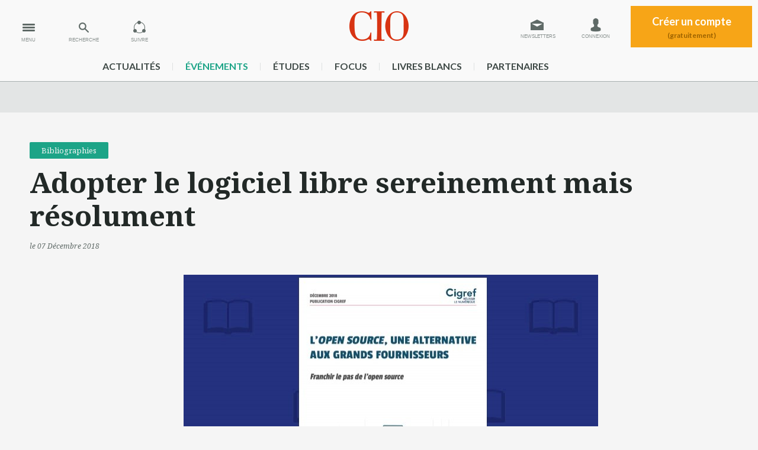

--- FILE ---
content_type: text/html
request_url: https://www.cio-online.com/actualites/lire-adopter-le-logiciel-libre-sereinement-mais-resolument-10847.html
body_size: 12218
content:
<!DOCTYPE html>
<html lang="fr">
<head>
	<meta charset="iso-8859-1" />
<title>Adopter le logiciel libre sereinement mais r&eacute;solument</title>


<meta name="description" content="Le Cigref vient de publier les conclusions de son groupe de travail « L’open source, une alternative aux grands fournisseurs. »" />
<meta name="og:description" content="Le Cigref vient de publier les conclusions de son groupe de travail « L’open source, une alternative aux grands fournisseurs. »" />
<meta name="og:title" content="Adopter le logiciel libre sereinement mais résolument" />
<meta name="og:image" content="https://images.itnewsinfo.com/cio/articles/grande/000000012950.jpg" />
<meta name="og:url" content="https://www.cio-online.com/actualites/lire-adopter-le-logiciel-libre-sereinement-mais-resolument-10847.html" />


<meta name="copyright" content="CIO&copy; 2026" />



<link rel="canonical" href="https://www.cio-online.com/actualites/lire-adopter-le-logiciel-libre-sereinement-mais-resolument-10847.html" />
<link rel="image_src" href="https://images.itnewsinfo.com/cio/articles/grande/000000012950.jpg"/>
<meta content="width=device-width,initial-scale=1, maximum-scale=1" name="viewport" />  

 
<meta name="google-site-verification" content="mxBy4H8JgVcY4mIuonHE4zuA6wmQZHxnHCFUQdCz8YM" />

<!-- Didomi -->
<script type="text/javascript">window.gdprAppliesGlobally=true;(function(){function n(e){if(!window.frames[e]){if(document.body&&document.body.firstChild){var t=document.body;var r=document.createElement("iframe");r.style.display="none";r.name=e;r.title=e;t.insertBefore(r,t.firstChild)}else{setTimeout(function(){n(e)},5)}}}function e(r,a,o,s,c){function e(e,t,r,n){if(typeof r!=="function"){return}if(!window[a]){window[a]=[]}var i=false;if(c){i=c(e,n,r)}if(!i){window[a].push({command:e,version:t,callback:r,parameter:n})}}e.stub=true;e.stubVersion=2;function t(n){if(!window[r]||window[r].stub!==true){return}if(!n.data){return}var i=typeof n.data==="string";var e;try{e=i?JSON.parse(n.data):n.data}catch(t){return}if(e[o]){var a=e[o];window[r](a.command,a.version,function(e,t){var r={};r[s]={returnValue:e,success:t,callId:a.callId};if(n.source){n.source.postMessage(i?JSON.stringify(r):r,"*")}},a.parameter)}}if(typeof window[r]!=="function"){window[r]=e;if(window.addEventListener){window.addEventListener("message",t,false)}else{window.attachEvent("onmessage",t)}}}e("__uspapi","__uspapiBuffer","__uspapiCall","__uspapiReturn");n("__uspapiLocator");e("__tcfapi","__tcfapiBuffer","__tcfapiCall","__tcfapiReturn");n("__tcfapiLocator");(function(e){var t=document.createElement("link");t.rel="preconnect";t.as="script";var r=document.createElement("link");r.rel="dns-prefetch";r.as="script";var n=document.createElement("link");n.rel="preload";n.as="script";var i=document.createElement("script");i.id="spcloader";i.type="text/javascript";i["async"]=true;i.charset="utf-8";var a="https://sdk.privacy-center.org/"+e+"/loader.js?target="+document.location.hostname;if(window.didomiConfig&&window.didomiConfig.user){var o=window.didomiConfig.user;var s=o.country;var c=o.region;if(s){a=a+"&country="+s;if(c){a=a+"&region="+c}}}t.href="https://sdk.privacy-center.org/";r.href="https://sdk.privacy-center.org/";n.href=a;i.src=a;var d=document.getElementsByTagName("script")[0];d.parentNode.insertBefore(t,d);d.parentNode.insertBefore(r,d);d.parentNode.insertBefore(n,d);d.parentNode.insertBefore(i,d)})("f0c52c20-b8cf-485b-a4b4-c222da28676d")})();</script><!-- Google Tag Manager -->
<script type="didomi/javascript">(function(w,d,s,l,i){w[l]=w[l]||[];w[l].push({'gtm.start':
        new Date().getTime(),event:'gtm.js'});var f=d.getElementsByTagName(s)[0],
        j=d.createElement(s),dl=l!='dataLayer'?'&l='+l:'';j.async=true;j.src=
        'https://www.googletagmanager.com/gtm.js?id='+i+dl;f.parentNode.insertBefore(j,f);
    })(window,document,'script','dataLayer','GTM-MLP9B79');</script>
<!-- End Google Tag Manager -->

<link href='https://fonts.googleapis.com/css?family=Noto+Serif:400,700,400italic,700italic' rel='stylesheet' type='text/css'>
<link href='https://fonts.googleapis.com/css?family=Lato:700,900' rel='stylesheet' type='text/css'>

<!-- <link rel="stylesheet" href="/style/layout_compressor.css" type="text/css" /> -->
<link rel="stylesheet" href="/style/grille-min.css" type="text/css" />
<link rel="stylesheet" href="/style/layout.css?v=16" type="text/css" />
<link rel="stylesheet" href="/style/screen-min1240.css" type="text/css" />
<link rel="stylesheet" href="/style/screen-max1000.css" type="text/css" />
<link rel="stylesheet" href="/style/screen-max750.css" type="text/css" />
<link rel="stylesheet" type="text/css" href="/style/print.css" media="print" />

<link rel="icon" type="image/png" href="https://www.cio-online.com/favicon.png" />
<link rel="apple-touch-icon-precomposed" sizes="114x114" href="https://www.cio-online.com/iPhone4_Icon@2x.png">
<link rel="apple-touch-icon-precomposed" sizes="72x72" href="https://www.cio-online.com/iPad_Icon-72.png">
<link rel="apple-touch-icon-precomposed" href="https://www.cio-online.com/iPhone_Icon.png">

<!--[if lt IE 9]>
<script src="/javascript/html5shiv.min.js"></script>
<![endif]-->
<!-- PUB --> 

<script type="text/javascript" language="JavaScript" src="https://www.cio-online.com/javascript/jquery-min.js"></script>
<script type="text/javascript" language="JavaScript" src="https://www.cio-online.com/javascript/fonction.js?v=1"></script>

<script type="text/javascript" src="https://aka-cdn-ns.adtech.de/dt/common/DAC.js"></script>
<script type="text/javascript" src="https://aka-cdn-ns.adtech.de/dac/866.1/w1160978.js"></script>






 
    <script type="didomi/javascript">
		ADTECH.config.page = { protocol: 'https', server: 'adserver.adtech.de', network: '866.1', siteid: '692734', params: { loc: '100' }};
	</script>

	<script type="didomi/javascript">
		var idsessionidg = "f201c39d1d24ee97f2964c088d419973";
		var urlDestTrackIdg = "https://www.cio-online.com/";
	</script>


	

	<script type="didomi/javascript">
		dataLayer = [{
			'page': 'bibliographies_actualite_single-article',
			'themes' : '["bibliographies"]',
			'customer_company' : 'NONE'
		}];

		console.log('Page: bibliographies_actualite_single-article');
		console.log('Theme: ["bibliographies"]');
	</script>

    </head>
<body>
<!-- Google Tag Manager (noscript) -->
<noscript><iframe src="https://www.googletagmanager.com/ns.html?id=GTM-MLP9B79" height="0" width="0" style="display:none;visibility:hidden"></iframe></noscript>
<!-- End Google Tag Manager (noscript) -->


<div class="pixel pub-Adtech" data-dimension="16" data-theme="7" data-position="Default"></div><div id="Habillage" class="bloc-pub Habillage"></div><div id="Interstitiel" class="bloc-pub Interstitiel"></div><div id="Notification" class="bloc-pub Notification"></div>
<header id="header" class="bigHeader transition">
    <div onclick="ga('send', 'event', 'Header', 'Clics', 'Menu');" id="menu" class="actionMenu transition"><span>MENU</span></div>
    <div onclick="ga('send', 'event', 'Header', 'Clics', 'Recherche');" id="recherche" class="actionMenu transition"><span>RECHERCHE</span></div>
    <div onclick="ga('send', 'event', 'Header', 'Clics', 'Suivre');" id="suivre" class="actionMenu transition"><span>SUIVRE</span></div>
    <!--<ul class="social transition">
        <li><a onclick="ga('send', 'event', 'Header', 'Clics', 'Facebook');" target="_blank" class="fb" href="https://www.facebook.com/pages/CIO-France/133550373329285"></a></li>
        <li><a onclick="ga('send', 'event', 'Header', 'Clics', 'Twitter');" target="_blank" class="twitter" href="https://twitter.com/CIO_France"></a></li>
        <li><a onclick="ga('send', 'event', 'Header', 'Clics', 'Gplus');" target="_blank" class="gplus" href="https://plus.google.com/u/0/b/113709889823494803096/113709889823494803096/posts"></a></li>
        <li><a onclick="ga('send', 'event', 'Header', 'Clics', 'Linkedin');" target="_blank" class="linkedin" href="https://www.linkedin.com/company/cio-online-france"></a></li>
    </ul>-->
	
    <div id="actionMenu_close"></div>
    
    <ul id="gestionCompte">
    	<!--
        <li class="newsletter">
            <a href=""></a>
        </li>
        -->
		            <li class="newsletter">
                <a class="transition infoPicto" onclick="ga('send', 'event', 'Header', 'Clics', 'Newsletter');" href="https://www.cio-online.com/compte_utilisateur/newsletter.php" title="Inscription Newsletter">Newsletters</a>
            </li>
            <li class="connexion">
                <a class="transition infoPicto" onclick="ga('send', 'event', 'Header', 'Clics', 'Connexion');" href="https://www.cio-online.com/compte_utilisateur/identification.php" title="Connexion à votre compte">Connexion</a>
            </li>
            <li class="addCompte">
                <a class="transition" onclick="ga('send', 'event', 'Header', 'Clics', 'CreationCompte');" href="https://www.cio-online.com/compte_utilisateur/inscription.php">Créer un compte<span>(gratuitement)</span></a>
            </li>
                </ul>
    
    <a onclick="ga('send', 'event', 'Header', 'Clics', 'Logo');" class="logo" href="https://www.cio-online.com/"></a>
	
    <div class="clear"></div>
    
    <ul id="menu_rubrique" style="width:975px!important;">
        <li><a href="https://www.cio-online.com/actualites/">actualités</a><span></span></li>
    	<li><a href="https://www.cio-online.com/conferences/" style="color:#1ca487">événements</a><span></span></li>
    	<li><a href="https://www.cio-online.com/etudes/">études</a><span></span></li>
    	<li><a href="https://www.cio-online.com/ciofocus/">Focus</a><span></span></li>
    	<li><a href="https://www.cio-online.com/livres-blancs/">livres blancs</a><span></span></li>
    	<li><a href="https://www.cio-online.com/espace-partenaire/centre-de-documentation.html">partenaires</a></li>
    	
    	<!-- <li><a href="https://www.cio-online.com/sondage-strategie-it-2024/index.php" style="color:blue">Stratège IT 2024</a></li> -->
    	
    </ul>
    
    
    
    <div class="sous_menu transition" id="sous_suivre">
    	<div class="container">
            <p>Suivez CIO sur vos réseaux !</p>
            <ul>
                <li><a onclick="ga('send', 'event', 'Header', 'Clics', 'Facebook');" target="_blank" class="fb" href="https://www.facebook.com/pages/CIO-France/133550373329285"></a></li>
                <li><a onclick="ga('send', 'event', 'Header', 'Clics', 'Twitter');" target="_blank" class="twitter" href="https://twitter.com/CIO_France"></a></li>
				<li><a onclick="ga('send', 'event', 'Header', 'Clics', 'Rss');" target="_blank" class="rss" style="background-image: url(/fluxrss.jpg);" href="https://www.cio-online.com/rss.php"></a></li>
				<!--
                <li><a onclick="ga('send', 'event', 'Header', 'Clics', 'Gplus');" target="_blank" class="gplus" href="https://plus.google.com/u/0/b/113709889823494803096/113709889823494803096/posts"></a></li>
				-->
                <li><a onclick="ga('send', 'event', 'Header', 'Clics', 'Linkedin');" target="_blank" class="linkedin" href="https://www.linkedin.com/company/cio-online-france"></a></li>
            </ul>
        </div>
    </div>
    
    <div class="sous_menu transition" id="sous_recherche">
    	<div class="container">
            <form method="get" action="/actualites/search.php">
                <input type="text" placeholder="Saisissez votre recherche" class="search" name="iSearch" value="" />
                <input type="submit" class="bouton action send_search" name="send_search" value="Rechercher">
            </form>
        </div>
    </div>

    <div class="sous_menu transition" id="sous_menu">
        <div class="container">
            <ul class="rubrique">
                <li class="home"><a href="https://www.cio-online.com/"></a></li>
                <li class="conf">
                    <a onclick="ga('send', 'event', 'SousMenu', 'Clics', 'Conferences');" href="https://www.cio-online.com/conferences/">
                        <figure>
                            <figcaption>Découvrez nos rendez-vous</figcaption>
                        </figure>
                    </a>
                </li>
                <li class="etude">
                    <a onclick="ga('send', 'event', 'SousMenu', 'Clics', 'Etudes');" href="https://www.cio-online.com/etudes/">
                        <figure>
                            <figcaption>Consultez nos études</figcaption>
                        </figure>
                    </a>
                </li>
                <li class="pdf">
                    <a onclick="ga('send', 'event', 'SousMenu', 'Clics', 'PDF');" href="https://www.cio-online.com/ciofocus/">
                        <figure>
                            <figcaption>Accédez aux contenus stratégiques</figcaption>
                        </figure>
                    </a>
                </li>
                <li class="autre lb">
                    <a onclick="ga('send', 'event', 'SousMenu', 'Clics', 'LivresBlancs');" href="https://www.cio-online.com/livres-blancs/">
                        <span>
                            <b>Livres blancs</b>
                            Téléchargements gratuits
                        </span>
                    </a>
                </li>
                <li class="autre">
                    <a onclick="ga('send', 'event', 'SousMenu', 'Clics', 'Partenaires');" href="https://www.cio-online.com/espace-partenaire/centre-de-documentation.html">
                        <span>
                            <b>Espaces partenaires</b>
                            Centre de documentation
                        </span>
                    </a>
                </li>
            </ul>
            <ul class="thematique">
                <li><a onclick="ga('send', 'event', 'SousMenu', 'Clics', 'Interviews');" href="https://www.cio-online.com/actualites/interviews-25-page-1.html">Interviews</a></li>
                <li><a onclick="ga('send', 'event', 'SousMenu', 'Clics', 'Videos');" href="https://www.cio-online.com/actualites/videos-26-page-1.html">Vidéos</a></li>
            	<li><a onclick="ga('send', 'event', 'SousMenu', 'Clics', 'Stratégie');" href="https://www.cio-online.com/actualites/strategie-22-page-1.html">Stratégie</a></li>
                <li><a onclick="ga('send', 'event', 'SousMenu', 'Clics', 'Management');" href="https://www.cio-online.com/actualites/management-9-page-1.html">Management</a></li>
                <li><a onclick="ga('send', 'event', 'SousMenu', 'Clics', 'Business');" href="https://www.cio-online.com/actualites/business-1-page-1.html">Business</a></li>
                <li><a onclick="ga('send', 'event', 'SousMenu', 'Clics', 'Projets');" href="https://www.cio-online.com/actualites/projets-3-page-1.html">Projets</a></li>
                <li><a onclick="ga('send', 'event', 'SousMenu', 'Clics', 'Technologies');" href="https://www.cio-online.com/actualites/technologies-11-page-1.html">Technologies</a></li>
                <li><a onclick="ga('send', 'event', 'SousMenu', 'Clics', 'Juridique');" href="https://www.cio-online.com/actualites/juridique-15-page-1.html">Juridique</a></li>
                <li><a onclick="ga('send', 'event', 'SousMenu', 'Clics', 'ParoleAuxMetiers');" href="https://www.cio-online.com/actualites/la-parole-aux-metiers-24-page-1.html">La parole aux métiers</a></li>
                <li><a onclick="ga('send', 'event', 'SousMenu', 'Clics', 'Tribunes');" href="https://www.cio-online.com/actualites/tribunes-8-page-1.html">Tribunes</a></li>
                <li><a onclick="ga('send', 'event', 'SousMenu', 'Clics', 'Nominations');" href="https://www.cio-online.com/actualites/nominations-4-page-1.html">Nominations</a></li>
                <li><a onclick="ga('send', 'event', 'SousMenu', 'Clics', 'Bibliographie');" href="https://www.cio-online.com/actualites/bibliographie-7-page-1.html">Bibliographie</a></li>
                <li><a onclick="ga('send', 'event', 'SousMenu', 'Clics', 'Agenda');" href="https://www.cio-online.com/agenda/">Agenda</a></li>
                <li><a onclick="ga('send', 'event', 'SousMenu', 'Clics', 'Humour');" href="https://www.cio-online.com/actualites/humour-16-page-1.html">Humour</a></li>
            </ul>
        </div>
    </div>
</header>

<div class="megaban" id="megaban_top">
    <div class="container">
        <div id="BanTop" class="pub-Adtech bloc-pub BanTop" data-dimension="225" data-theme="7" data-position="Top"></div>
    </div>
</div>
<main>

		<script>
		themesLaraTrack = "Open Source|Logiciel#Réduction des coûts|Business";
	</script>
<link rel="stylesheet" type="text/css" href="css/css.css">

<article id="article" class="container">
	<div class="contenu_article" itemscope itemtype="http://schema.org/Article">
        <header>
        	<a class="tag" itemprop="articleSection" title="Bibliographies" href="/actualites/bibliographies-7-page-1.html" rel="category tag">Bibliographies</a>
            <!-- <h1 itemprop="name">class="creditNegatif"</h1> -->
			<h1 itemprop="name">Adopter le logiciel libre sereinement mais résolument</h1>
            <aside>
                <!--par <a href="#sign">Bertrand Lemaire</a>, --><time datetime="2018-12-07" itemprop="datePublished" content="2018-12-07">le 07 Décembre 2018</time>
            </aside>
            				<div class="illustration noPDF">
					<figure class="image">
						<div class="overflow">
							<img itemprop="image" src="https://images.itnewsinfo.com/cio/articles/grande/000000012950.jpg" alt="Adopter le logiciel libre sereinement mais résolument" />
						</div>
						<figcaption>Le Cigref vient de publier son document de référence sur l’adoption de l’Open Source.</figcaption>
					</figure>
                    				</div>
                <hr />
                            
        </header>
        
        <p class="chapeau" itemprop="articleBody">Le Cigref vient de publier les conclusions de son groupe de travail « L'open source, une alternative aux grands fournisseurs. »</p>
        <p class="texte" itemprop="articleBody"><span class="pub mpu" id="mpuTop"><span id="MPUTop" class="pub-Adtech bloc-pub MPUTop" data-dimension="170" data-theme="7" data-position="Top"></span><small>Publicité</small></span>« L'open-source est devenu un composant incontournable d'une stratégie informatique » a jugé Stéphane Rousseau, DSI groupe d'Eiffage et administrateur du Cigref, dans son introduction du dernier document de réflexion du Cigref. « L'open source, une alternative aux grands fournisseurs - franchir le pas de l'open source » est, comme tous les livres blancs du Cigref, issu des réflexions d'un groupe de travail, cette fois composé de plus de 80 représentants des entreprises membres du Cigref. Le préambule du document met directement les pieds dans le plat : en accompagnant les grandes entreprises dans leurs relations avec les fournisseurs pour « réussir le numérique », l'association de très grands comptes ne peut que constater que les objectifs de croissance irréalistes des éditeurs ne peut que pénaliser des entreprises aux budgets contraints. Surtout que beaucoup de logiciels n'ont plus de véritable valeur d'innovation, devenus de simples « commodités ».<br /><br /> La maîtrise du SI autant que le « levier de compétitivité » (c'est à dire de contention des coûts) associés à l'open-source sont les critères initiaux justifiant l'intérêt des entreprises. Le titre même, « L'open source, une alternative aux grands fournisseurs », pose clairement la raison d'être de cette réflexion, sept ans après le rapport « Maturité et gouvernance de l'Open Source » du même Cigref. Il est vrai que le Cigref commence à sérieusement s'énerver alors que son ton était jadis nettement plus diplomatique. En juillet 2017, le Cigref <a href="https://www.cio-online.com/actualites/lire-le-cigref-va-accompagner-ses-membres-pour-quitter-oracle-9506.html" target="_blank">avait commencé par attaquer frontalement Oracle</a> avant de viser plus large <a href="https://www.cio-online.com/actualites/lire-le-cigref-tonne-l-orage-approche-pour-les-fournisseurs-10418.html" target="_blank">en juin 2018</a>.<br /><br /> La document commence par rappeler les bases de ce qu'est un Logiciel Libre et comment fonctionne le modèle économique de ce type de logiciels. Il étudie ensuite les avantages et inconvénients de les choisir puis les risques spécifiques à prendre en compte. Le passage concret à leur adoption (acculturation, gouvernance...) et les modalités pour choisir les logiciels libres font ensuite l'objet de deux chapitres. Le texte est non seulement très structuré, il est aussi synthétique et pragmatique. Des témoignages de participants au groupe de travail sont aussi insérés pour illustrer la plupart des points. Synthétisant l'ensemble, la conclusion annonce la suite des travaux : identifier les solutions métiers (couche applicative) pouvant servir les entreprises, les couches d'infrastructures étant largement déjà en mode open-source.</p>
        
		            <aside class="encadre">
                <h3>A propos de l'ouvrage</h3>
                <p><em>L'open source, une alternative aux grands fournisseurs - franchir le pas de l'open source</em>, ouvrage collectif piloté par Stéphane Rousseau (édité par le Cigref, 28 pages, gratuit)<br /><br /><a href="https://www.cigref.fr/publication-open-source-une-alternative-aux-grands-fournisseurs-du-numerique" target="_blank">Pour télécharger l'ouvrage sur le site du Cigref</a> (PDF, téléchargement libre)<br /><br />Sur le même sujet, la conférence <a href="https://www.cio-online.com/conferences/lire-fournisseurs-it-les-liaisons-dangereuses-262-s-94.html" target="_blank">Fournisseurs IT : les liaisons dangereuses - De la stratégie d'achat à la gestion quotidienne</a> organisée par CIO aura lieu le 24 janvier 2019 à Paris. Stéphane Rousseau en sera le Grand Témoin et il y commentera notamment la présente étude.<br /><br /></p>
            </aside>
            
        <!---------------- SIGNATURE ----------------->
        			<section id="sign" class="signature" itemprop="author" itemscope itemtype="http://schema.org/Person">
				<h3>Article rédigé par</h3>
				<img alt="Bertrand Lemaire" src="https://images.itnewsinfo.com/idg/auteur/moyen/000000005727.jpg">
				<p>
					<b itemprop="name">Bertrand Lemaire</b>, Rédacteur en chef de CIO <br />
									</p>
			</section>
			        <!---------------- END SIGNATURE ----------------->
        
        <!---------------- PARTAGE ----------------->
        <section id="rs" class="partage">
        	<h3>Partager cet article</h3>
            <ul style="width:230px">
<li><a onclick="ga('send', 'event', 'Partage', 'Clics', 'Facebook');"  target="_blank" class="fb" href="https://www.facebook.com/sharer/sharer.php?u=https://www.cio-online.com/actualites/lire-adopter-le-logiciel-libre-sereinement-mais-resolument-10847.html"></a></li>
<li><a onclick="ga('send', 'event', 'Partage', 'Clics', 'Twitter');" target="_blank" class="twitter" href="https://twitter.com/intent/tweet?url=https://www.cio-online.com/actualites/lire-adopter-le-logiciel-libre-sereinement-mais-resolument-10847.html"></a></li>
<!--
<li><a onclick="ga('send', 'event', 'Partage', 'Clics', 'GooglePlus');" target="_blank" class="gplus" href="https://plus.google.com/share?url=https://www.cio-online.com/actualites/lire-adopter-le-logiciel-libre-sereinement-mais-resolument-10847.html"></a></li>
<li><a onclick="ga('send', 'event', 'Partage', 'Clics', 'FluxRSS');" target="_blank" class="rss" href="https://www.cio-online.com/rss.php"></a></li>
-->
<li><a onclick="ga('send', 'event', 'Partage', 'Clics', 'LinkedIn');" target="_blank" class="linkedin" href="http://www.linkedin.com/shareArticle?mini=true&url=https://www.cio-online.com/actualites/lire-adopter-le-logiciel-libre-sereinement-mais-resolument-10847.html"></a></li>
<!--
<li><a onclick="ga('send', 'event', 'Partage', 'Clics', 'Viadeo');" target="_blank" class="viadeo" href="http://www.viadeo.com/shareit/share/?url=https://www.cio-online.com/actualites/lire-adopter-le-logiciel-libre-sereinement-mais-resolument-10847.html"></a></li>
-->
<li><a onclick="ga('send', 'event', 'Partage', 'Clics', 'Email');" class="email" href="mailto:?subject=Partage sur CIO&body=https://www.cio-online.com/actualites/lire-adopter-le-logiciel-libre-sereinement-mais-resolument-10847.html"></a></li>
</ul>
     
        </section>
        <!---------------- END PARTAGE ----------------->
   	</div>
    
    <!---------------- MEME SUJET ----------------->
    <aside class="memeSujet">
        <h3>Articles sur le même sujet</h3>
        	<article class="numero1">     
						<figure>
															<a href="https://www.cio-online.com/actualites/lire-5-ouvrages-pour-explorer-le-monde-d-aujourd-hui-sous-influence-numerique-16747.html">
									<img alt="5 ouvrages pour explorer le monde d'aujourd'hui sous influence numérique" src="https://images.itnewsinfo.com/cio/articles/moyen/000000022310.jpg" />
								</a>
														</figure>
							
						<h2><a href="https://www.cio-online.com/actualites/lire-5-ouvrages-pour-explorer-le-monde-d-aujourd-hui-sous-influence-numerique-16747.html" title="5 ouvrages pour explorer le monde d'aujourd'hui sous influence numérique">
							5 ouvrages pour explorer le monde d'aujourd'hui sous influence numérique													</a></h2>
						<aside class="tag">
							<time datetime="2025-12-24">le 24 Décembre 2025</time>, 
							dans <a rel="category tag" href="/actualites/bibliographies-7-page-1.html" title="Bibliographies">
								Bibliographies							</a>
						</aside>
					</article>
					<article class="numero2">     
						<figure>
															<a href="https://www.cio-online.com/actualites/lire-biblio-15-ans-apres-une-critique-documentee-des-cryptoactifs-15884.html">
									<img alt="Biblio : 15 ans après, une critique documentée des cryptoactifs" src="https://images.itnewsinfo.com/cio/articles/moyen/000000021242.jpg" />
								</a>
														</figure>
							
						<h2><a href="https://www.cio-online.com/actualites/lire-biblio-15-ans-apres-une-critique-documentee-des-cryptoactifs-15884.html" title="Biblio : 15 ans après, une critique documentée des cryptoactifs">
							Biblio : 15 ans après, une critique documentée des cryptoactifs													</a></h2>
						<aside class="tag">
							<time datetime="2024-09-27">le 27 Septembre 2024</time>, 
							dans <a rel="category tag" href="/actualites/bibliographies-7-page-1.html" title="Bibliographies">
								Bibliographies							</a>
						</aside>
					</article>
					<article class="numero3">     
						<figure>
															<a href="https://www.cio-online.com/actualites/lire-intelligence-articifielle-back-to-basics-15866.html">
									<img alt="Intelligence articifielle : back to basics" src="https://images.itnewsinfo.com/cio/articles/moyen/000000021222.jpg" />
								</a>
														</figure>
							
						<h2><a href="https://www.cio-online.com/actualites/lire-intelligence-articifielle-back-to-basics-15866.html" title="Intelligence articifielle : back to basics">
							Intelligence articifielle : back to basics													</a></h2>
						<aside class="tag">
							<time datetime="2024-09-20">le 20 Septembre 2024</time>, 
							dans <a rel="category tag" href="/actualites/bibliographies-7-page-1.html" title="Bibliographies">
								Bibliographies							</a>
						</aside>
					</article>
					<article class="numero4">     
						<figure>
															<a href="https://www.cio-online.com/actualites/lire-guide-pratique-de-l-ia-en-entreprise-2e-edition-de-la-technologie-a-la-transformation-des-organisations-15433.html">
									<img alt="Guide pratique de l'IA en entreprise, 2e édition : de la technologie à la transformation des organisations" src="https://images.itnewsinfo.com/cio/articles/moyen/000000020630.jpg" />
								</a>
														</figure>
							
						<h2><a href="https://www.cio-online.com/actualites/lire-guide-pratique-de-l-ia-en-entreprise-2e-edition-de-la-technologie-a-la-transformation-des-organisations-15433.html" title="Guide pratique de l'IA en entreprise, 2e édition : de la technologie à la transformation des organisations">
							Guide pratique de l'IA en entreprise, 2e édition : de la technologie à la transformation des organisations													</a></h2>
						<aside class="tag">
							<time datetime="2024-02-02">le 02 Février 2024</time>, 
							dans <a rel="category tag" href="/actualites/bibliographies-7-page-1.html" title="Bibliographies">
								Bibliographies							</a>
						</aside>
					</article>
					<article class="numero5">     
						<figure>
															<a href="https://www.cio-online.com/actualites/lire-externalisation-des-si-quand-le-cloud-s-en-mele-15403.html">
									<img alt="Externalisation des SI : quand le cloud s'en mêle" src="https://images.itnewsinfo.com/cio/articles/moyen/000000020594.jpg" />
								</a>
														</figure>
							
						<h2><a href="https://www.cio-online.com/actualites/lire-externalisation-des-si-quand-le-cloud-s-en-mele-15403.html" title="Externalisation des SI : quand le cloud s'en mêle">
							Externalisation des SI : quand le cloud s'en mêle													</a></h2>
						<aside class="tag">
							<time datetime="2024-01-16">le 16 Janvier 2024</time>, 
							dans <a rel="category tag" href="/actualites/bibliographies-7-page-1.html" title="Bibliographies">
								Bibliographies							</a>
						</aside>
					</article>
					    </aside>
    <!---------------- END MEME SUJET ----------------->


	

<!---------------- ARTICLES À LA UNE ----------------->

			<aside class="memeSujet">
    <h3>Articles à la une</h3>
    <div class="articles-grid">
            <div class="article-item numero1">
                
                                    <figure>
                        <a href="https://www.cio-online.com/actualites/lire-une-circulaire-va-renforcer-le-poids-de-la-dinum-dans-les-achats-it-de-l-etat-16784.html">
                            <img src="https://images.itnewsinfo.com/cio/articles/moyen/000000022350.jpg" alt="Une circulaire va renforcer le poids de la Dinum dans les achats IT de l'Etat" />
                        </a>
                    </figure>
                
                <h2><a href="https://www.cio-online.com/actualites/lire-une-circulaire-va-renforcer-le-poids-de-la-dinum-dans-les-achats-it-de-l-etat-16784.html">Une circulaire va renforcer le poids de la Dinum dans les achats IT de l'Etat</a></h2>

                <aside class="tag">
                                            <time datetime="2026-01-16">le le 16 Janvier 2026</time>,                        dans <a rel="category tag" href="/actualites/strategie-22-page-1.html">Stratégie</a>
                                    </aside>
            </div>

            
            <div class="article-item numero2">
                
                                    <figure>
                        <a href="https://www.cio-online.com/actualites/lire-l-europe-relance-la-piste-de-l-open-source-pour-reduire-sa-dependance-numerique-16782.html">
                            <img src="https://images.itnewsinfo.com/cio/articles/moyen/000000022348.jpg" alt="L'Europe relance la piste de l'open source pour réduire sa dépendance numérique" />
                        </a>
                    </figure>
                
                <h2><a href="https://www.cio-online.com/actualites/lire-l-europe-relance-la-piste-de-l-open-source-pour-reduire-sa-dependance-numerique-16782.html">L'Europe relance la piste de l'open source pour réduire sa dépendance numérique</a></h2>

                <aside class="tag">
                                            <time datetime="2026-01-16">le le 16 Janvier 2026</time>,                        dans <a rel="category tag" href="/actualites/strategie-22-page-1.html">Stratégie</a>
                                    </aside>
            </div>

            
            <div class="article-item numero3">
                
                                    <figure>
                        <a href="https://www.cio-online.com/actualites/lire-l-industriel-oshkosh-place-les-metiers-au-coeur-de-sa-strategie-ia-16767.html">
                            <img src="https://images.itnewsinfo.com/cio/articles/moyen/000000022331.jpg" alt="L'industriel Oshkosh place les métiers au coeur de sa stratégie IA" />
                        </a>
                    </figure>
                
                <h2><a href="https://www.cio-online.com/actualites/lire-l-industriel-oshkosh-place-les-metiers-au-coeur-de-sa-strategie-ia-16767.html">L'industriel Oshkosh place les métiers au coeur de sa stratégie IA</a></h2>

                <aside class="tag">
                                            <time datetime="2026-01-16">le le 16 Janvier 2026</time>,                        dans <a rel="category tag" href="/actualites/technologies-11-page-1.html">Technologies</a>
                                    </aside>
            </div>

            
            <div class="article-item numero4">
                
                                    <figure>
                        <a href="https://www.cio-online.com/actualites/lire-etude-les-risques-caches-associes-a-l-ia-16778.html">
                            <img src="https://images.itnewsinfo.com/cio/articles/moyen/000000022345.jpg" alt="Étude : Les risques cachés associés à l'IA" />
                        </a>
                    </figure>
                
                <h2><a href="https://www.cio-online.com/actualites/lire-etude-les-risques-caches-associes-a-l-ia-16778.html">Étude : Les risques cachés associés à l'IA</a></h2>

                <aside class="tag">
                                            <time datetime="2026-01-15">le le 15 Janvier 2026</time>,                        dans <a rel="category tag" href="/actualites/strategie-22-page-1.html">Stratégie</a>
                                    </aside>
            </div>

            
            <div class="article-item numero5">
                
                                    <figure>
                        <a href="https://www.cio-online.com/actualites/lire-david-boudineau-devient-dsi-de-la-ville-de-marseille-16776.html">
                            <img src="https://images.itnewsinfo.com/cio/articles/moyen/000000022342.jpg" alt="David Boudineau devient DSI de la ville de Marseille" />
                        </a>
                    </figure>
                
                <h2><a href="https://www.cio-online.com/actualites/lire-david-boudineau-devient-dsi-de-la-ville-de-marseille-16776.html">David Boudineau devient DSI de la ville de Marseille</a></h2>

                <aside class="tag">
                                            <time datetime="2026-01-15">le le 15 Janvier 2026</time>,                        dans <a rel="category tag" href="/actualites/nominations-4-page-1.html">Nominations</a>
                                    </aside>
            </div>

            
            <div class="article-item numero6">
                
                                    <figure>
                        <a href="https://www.cio-online.com/actualites/lire-black-et-veatch-l-ia-pour-diffuser-les-expertises-metier-16771.html">
                            <img src="https://images.itnewsinfo.com/cio/articles/moyen/000000022335.jpg" alt="Black &amp; Veatch : l'IA pour diffuser les expertises métier" />
                        </a>
                    </figure>
                
                <h2><a href="https://www.cio-online.com/actualites/lire-black-et-veatch-l-ia-pour-diffuser-les-expertises-metier-16771.html">Black &amp; Veatch : l'IA pour diffuser les expertises métier</a></h2>

                <aside class="tag">
                                            <time datetime="2026-01-15">le le 15 Janvier 2026</time>,                        dans <a rel="category tag" href="/actualites/interviews-25-page-1.html">Interviews</a>
                                    </aside>
            </div>

            
            <div class="article-item numero7">
                
                                    <figure>
                        <a href="https://www.cio-online.com/actualites/lire-ia-france-travail-n-a-pas-chome-mais-n-a-rien-gagne-16777.html">
                            <img src="https://images.itnewsinfo.com/cio/articles/moyen/000000022343.png" alt="IA : France Travail n'a pas chômé, mais n'a rien gagné" />
                        </a>
                    </figure>
                
                <h2><a href="https://www.cio-online.com/actualites/lire-ia-france-travail-n-a-pas-chome-mais-n-a-rien-gagne-16777.html">IA : France Travail n'a pas chômé, mais n'a rien gagné</a></h2>

                <aside class="tag">
                                            <time datetime="2026-01-14">le le 14 Janvier 2026</time>,                        dans <a rel="category tag" href="/actualites/strategie-22-page-1.html">Stratégie</a>
                                    </aside>
            </div>

            
            <div class="article-item numero8">
                
                                    <figure>
                        <a href="https://www.cio-online.com/actualites/lire-boehringer-ingelheim-deploie-un-module-d-optimisation-de-ses-entrepots-16774.html">
                            <img src="https://images.itnewsinfo.com/cio/articles/moyen/000000022339.jpg" alt="Boehringer Ingelheim déploie un module d'optimisation de ses entrepôts" />
                        </a>
                    </figure>
                
                <h2><a href="https://www.cio-online.com/actualites/lire-boehringer-ingelheim-deploie-un-module-d-optimisation-de-ses-entrepots-16774.html">Boehringer Ingelheim déploie un module d'optimisation de ses entrepôts</a></h2>

                <aside class="tag">
                                            <time datetime="2026-01-14">le le 14 Janvier 2026</time>,                        dans <a rel="category tag" href="/actualites/projets-3-page-1.html">Projets</a>
                                    </aside>
            </div>

            
            <div class="article-item numero9">
                
                                    <figure>
                        <a href="https://www.cio-online.com/actualites/lire-cyril-morcrette-devient-chief-technologies-and-ai-officer-de-webedia-16772.html">
                            <img src="https://images.itnewsinfo.com/cio/articles/moyen/000000022336.jpg" alt="Cyril Morcrette devient chief technologies and AI officer de Webedia" />
                        </a>
                    </figure>
                
                <h2><a href="https://www.cio-online.com/actualites/lire-cyril-morcrette-devient-chief-technologies-and-ai-officer-de-webedia-16772.html">Cyril Morcrette devient chief technologies and AI officer de Webedia</a></h2>

                <aside class="tag">
                                            <time datetime="2026-01-14">le le 14 Janvier 2026</time>,                        dans <a rel="category tag" href="/actualites/nominations-4-page-1.html">Nominations</a>
                                    </aside>
            </div>

            
            <div class="article-item numero10">
                
                                    <figure>
                        <a href="https://www.cio-online.com/actualites/lire-francois-bidondo-devient-responsable-cyber-et-infrastructure-de-sonepar-16775.html">
                            <img src="https://images.itnewsinfo.com/cio/articles/moyen/000000022341.jpg" alt="François Bidondo devient responsable cyber et infrastructure de Sonepar" />
                        </a>
                    </figure>
                
                <h2><a href="https://www.cio-online.com/actualites/lire-francois-bidondo-devient-responsable-cyber-et-infrastructure-de-sonepar-16775.html">François Bidondo devient responsable cyber et infrastructure de Sonepar</a></h2>

                <aside class="tag">
                                            <time datetime="2026-01-13">le le 13 Janvier 2026</time>,                        dans <a rel="category tag" href="/actualites/nominations-4-page-1.html">Nominations</a>
                                    </aside>
            </div>

            </div></aside>      
<!---------------- END ARTICLES À LA UNE ----------------->


	
	

    <!---------------- COMMENTAIRE ----------------->
    <section class="commentaires">
    	<div class="col_gauche">
			<h3><span id="nb_listeCommentaire"></span> Commentaire<span id="s_nb_listeCommentaire"></span></h3>

<div id="erreur_ajout_commentaire"></div>

    <div id="ecrire">
        <figure class="avatar"><img src="https://images.itnewsinfo.com/cio/site/avatar.png" alt="Avatar" /></figure>
        <div class="envoyer_commentaire">Envoyer</div>
        <div class="texte_commentaire" data-test="vide">Ecrire un commentaire...</div>
    </div>
    
    <style>
		.col_gauche{ position:relative}
		#alert_commentaire{display:none; background-color: #222927;font-family: Arial,Helvetica,sans-serif;height: 114px;margin-left: 68px;
			position: absolute;top: 98px;width: 604px;z-index: 500;}
		#alert_commentaire .fermer{ background: url("https://images.itnewsinfo.com/cio/site/croix_bulle.png") no-repeat scroll 0 0 rgba(0, 0, 0, 0);
			cursor: pointer;float: right;height: 20px;position: relative;top: 15px;width: 20px;}
		#alert_commentaire .contenu	{display: block;float: left;font-size: 12px;line-height: 18px;margin:8px 5px 0 20px;}
		#alert_commentaire .contenu .titre{color: #5f6a67; font-size: 10px;}
		#alert_commentaire .contenu .texte1{color: #f5f5f5;margin: 2px 0 0;font-size: 12px; line-height: 18px;}
		#alert_commentaire .contenu .texte2{color: #5f6a67;margin: 2px 0 0;font-size: 11px; line-height: 17px;}
	</style>
    <div id="alert_commentaire" data-affiche="0">
    	<span class="fermer"></span>
        <div class="contenu">
            <p class="titre">INFORMATION</p>
            <p class="texte1">Vous devez être connecté à votre compte CIO pour poster un commentaire.<br /><br /></p>
			<p class="texte2">
                Cliquez ici pour vous <a href="https://www.cio-online.com/compte_utilisateur/identification.php">connecter</a><br />
                Pas encore inscrit ? <a href="https://www.cio-online.com/compte_utilisateur/inscription.php">s'inscrire</a>
            </p>
		</div>
    </div>
    
<div id="loader_commentaire"><img src="https://images.itnewsinfo.com/dwb/site/loading11.gif" /></div>
<ul id="liste_commentaire"></ul>

<script type="text/javascript">
jQuery(document).ready(function()
{	
	/////////////////////////////////////////////////////////////////////////////////////	
	jQuery('div.texte_commentaire').live('click', function()
	{
		//console.log(jQuery('#alert_commentaire').data('affiche'));
		jQuery('#alert_commentaire').data('affiche','1');
		jQuery('#alert_commentaire').fadeIn("normal", function(){ });
	});
	
	jQuery('#alert_commentaire .fermer').live('click', fermer);
	
	function fermer()
	{
		//console.log('clic fermer '+jQuery('#alert_commentaire').data('affiche'));
		if (jQuery('#alert_commentaire').data('affiche') === '1')
		{
			jQuery('#alert_commentaire').data('affiche','0');
			jQuery('#alert_commentaire').fadeOut("fast", function(){});
		}
	}

	jQuery("body").live('click',fermer);
	jQuery("#alert_commentaire").live('click',function(event)
	{
		event.stopPropagation();
	}); 
	jQuery("div.texte_commentaire").live('click',function(event)
	{
		event.stopPropagation();
	}); 
	
	/////////////////////////////////////////////////////////////////////////////////////
	
	jQuery('.texte_commentaire').live('focus', function()
	{
		jQuery(this).css('height','70px');
	});
	
	jQuery('.texte_commentaire').live('focusout', function()
	{
		jQuery(this).css('height','35px');
	});
	
	jQuery('.signaler_abus').live('click', function()
	{
        jQuery(this).html('Abus signalé');
        jQuery(this).removeClass('signaler_abus');

        /*
		IdCom = jQuery(this).data('signaler_abus');
		abus = jQuery(this);
		jQuery.ajax({
			url: 'ajax/signaler_abus.php',
			type:'post',
			data:{
				IdCom:IdCom
			},
			success: function(data) 
			{
				jQuery(abus).html('Abus signalé');
				jQuery(abus).removeClass('signaler_abus');
				//jQuery(abus).html(data);
			}
		});
		*/
	});
	
	function liste_commentaire()
	{
		jQuery('#loader_commentaire').css('display','block');
		jQuery('#liste_commentaire').css('display','none');
		
		jQuery.ajax({
			url: 'https://www.cio-online.com/ajax/liste_commentaire2.php',
			type:'post',
			data:{
				DocId:'10847',
				DocType:'actualite'
			},
			success: function(data) 
			{
				jQuery('#liste_commentaire').html(data);
			},
			complete:function()
			{
				setTimeout(function() {
					nb_listeCommentaire = jQuery('#count_listeCommentaire').val();
					jQuery('span#nb_listeCommentaire').html(nb_listeCommentaire);				
					if(nb_listeCommentaire > 1) jQuery('span#s_nb_listeCommentaire').html('s');
					jQuery('#loader_commentaire').css('display','none');
					jQuery('#liste_commentaire').css('display','block');
				}, 700);
			}
		});
	}
	
	jQuery('.repondre_commentaire').live('click', function()
	{
		data = jQuery(this).data('repondre_commentaire');
		jQuery('#form_repondre_commentaire_'+data).toggleClass('selected');
		jQuery('#form_repondre_commentaire_'+data+' textarea').focus();
	});
	
	jQuery('input.envoyer_commentaire').live('click', function()
	{	
		//creditDebut			= jQuery('#creditUtilisateur').attr('data-credit');
		parent 				= jQuery(this).parent();
		texte_commentaire 	= jQuery('.texte_commentaire',parent).val();
		ComId			 	= jQuery('.ComId',parent).val();
		jQuery('#erreur_ajout_commentaire').html('');
		
		jQuery.ajax({
			url: 'https://www.cio-online.com/ajax/ajouter_commentaire.php',
			type:'post',
			data:{
				texte_commentaire:texte_commentaire,
				ComId:ComId,
				DocId:'10847',
				DocType:'actualite'
			},
			success: function(data) 
			{
				//if(isNaN(data) === false)
				if (data.indexOf('<span class="commentaire_ok"></span>') > -1)
				{
					jQuery('.texte_commentaire',parent).val('');
					//compteurCredit(creditDebut, data);					
					liste_commentaire();
					jQuery('#liste_commentaire').append(data);
				}
				else 
				{
					jQuery('#erreur_ajout_commentaire').html(data);
					jQuery('#erreur_ajout_commentaire').css('display','block');	
					jQuery('#texte_commentaire').css('border-color','red');									
				}
			}
		});
	});
	
	liste_commentaire();
});
</script>
        	
    	</div>
        <div class="col_droite">
        	<div class="mpu pub" id="mpuBottom">
                <div id="MPUBottom" class="pub-Adtech bloc-pub MPUBottom" data-dimension="170" data-theme="7" data-position="Bottom"></div>
<small>Publicité</small>           	</div>
        </div>
    </section>
    <!-------------- END COMMENTAIRE ---------------->
    
</article>

<script>
$(document).ready(function(){  
	$('#article .action.lecture').live( 'click',function() {			
		$.ajax({
		   type: "GET",
		   url: "https://www.cio-online.com/ajax/lire_article.php",
		   data: "article=10847",
		   success: function(msg){
			 $("#actionMessage").remove();
			 $("p.texte").html(msg);
			 loadPub("actualites");
		   }
		 });	
	});
});

</script>




</main>

<div class="megaban">
    <div class="container">
        <div id="BanBottom" class="pub-Adtech bloc-pub BanBottom" data-dimension="225" data-theme="7" data-position="Bottom"></div>
    </div>
</div><section class="section newsletter">
	<div class="container">
    	<h3>Abonnez-vous à la newsletter CIO</h3>
        <p>Recevez notre newsletter tous les lundis et jeudis</p>
        
        <form action="https://www.cio-online.com/compte_utilisateur/newsletter.php" method="post">
        	<input type="text" name="email" placeholder="Votre email" />
            <input type="submit" name="newsletter" value="S'inscrire" />
        </form>
    </div>
</section>


<footer id="footer">
	<div class="container">
        <ul class="lien">
            <li class="first"><a href="https://www.cio-online.com/divers/contacts.html">Nous contacter</a></li>
        	<li><a href="https://www.cio-online.com/divers/apropos.html">Mentions légales</a></li>
            <li><a href="https://www.lemondeinformatique.fr/divers/charte-confidentialite-mag.html">Charte de confidentialité</a></li>
            <li><a href="https://www.lemondeinformatique.fr/divers/condition-generales-vente.html">Conditions générales de vente</a></li>
            <li><a href="javascript:Didomi.preferences.show()" class="change-consent">Paramètres de Gestion de la Confidentialité</a></li>
        </ul>
        
        <ul class="logo">
        	<li id="copyright">Copyright © CIO-online.com 2026</li>
        	<li><a target="_blank" href="https://www.cio-online.com/" class="logo_cio"></a></li>
            <li><a target="_blank" href="https://www.cio-online.com/conferences/" class="logo_cioConf"></a></li>
            <li><a target="_blank" href="https://www.cio-online.com/etudes/" class="logo_cioEtude"></a></li>
            <li><a target="_blank" href="https://www.cio-online.com/ciofocus/" class="logo_cioPDF"></a></li>
        </ul>
        
        <div id="itnews">
        	<a class="logo_itni" target="_blank" href="http://www.itnewsinfo.com/"></a>
            <p>
CIO-Online.com est un site <a href="http://www.itnewsinfo.com/" target="_blank">IT News Info</a><br />
Découvrez nos autres sites : <a href="https://www.lemondeinformatique.fr/" target="_blank">Le Monde Informatique</a>, <a href="https://www.distributique.com/" target="_blank">Distributique</a>, <a href="https://www.reseaux-telecoms.net/" target="_blank">Réseaux-Télécoms</a>
            	<br /><br />
            </p>
        </div>
    </div>
</footer>

<script type="text/javascript" language="JavaScript" src="https://www.cio-online.com/javascript/placeholder.min.js"></script>


  

<script>
	var dialogueBox = $('#dialogueBox'),
		affichageBox = 'non',
		hauteurBox = dialogueBox.height();
	
			var header = $('#header'),		affichage = 'big';

	$(document).on('scroll', function (evt) {

        $(".pub-Adtech.not-loaded").each(function(index, content) {
            displayPub($(this));
        });


		var newScroll = $(document).scrollTop();

		// Header
		if(newScroll > 72 && affichage == 'big')
		{
			positionHabillage = '35';			

			header.removeClass("bigHeader");
			header.addClass("smallHeader");
			affichage = 'small';
		}
		else if(newScroll <= 72 && affichage == 'small')
		{
			positionHabillage = '129';

			header.removeClass("smallHeader");
			header.addClass("bigHeader");
			affichage = 'big';
		}
		
		
		// Box popup dialogue
		if(newScroll > 900 && affichageBox == 'non')
		{
			dialogueBox.css('bottom','-'+hauteurBox+'px');
			dialogueBox.css('opacity','0');
			dialogueBox.css('display','block');
			dialogueBox.animate({ 
				bottom: "0px",
				opacity:1 
			  }, 1000 );
			affichageBox = 'oui';
		}
		else if(newScroll <= 400 && affichageBox == 'oui')
		{
			dialogueBox.animate({ 
				bottom: '-'+hauteurBox+'px',
				opacity:0 
			  }, 1000 );
			affichageBox = 'non';
		}
		
	});
	
	// Gestion fermeture Box Popup Dialogue
	jQuery("#dialogueBox .close").click( function() {
		affichageBox = 'jamais';

		jQuery.ajax
		({
			url: 'https://www.cio-online.com/ajax/fermer_popup.php?param=dialogue',
			success: function(data) 
			{
				dialogueBox.animate({ 
					opacity:0 
				  }, 300 , function() { dialogueBox.css('display','none'); });
			}
		});
	});

	jQuery('input, textarea').placeholder();
    loadAnchor();
	

	function close_sousMenu()
	{
				//	jQuery('.sous_menu').slideUp("normal");
				jQuery('.sous_menu').css('display','none');		jQuery('.actionMenu').removeClass("selected");	
	}
	
	
	jQuery(".actionMenu").click( function() 
	{
		id = jQuery(this).attr("id");
		
		//jQuery(this).removeClass("transition");	
		
		if(!jQuery(this).hasClass("selected"))
		{
			close_sousMenu();
			jQuery(this).addClass("selected");
							jQuery('#sous_'+id).css('display','block');		}
		else
		{
			close_sousMenu();
		}
		
		//jQuery(this).addClass("transition");
		
		if(id == 'recherche')
		{
			$( ".search" ).focus();	
		}
		
	});
	
	jQuery("#actionMenu_close").click( function() {
		close_sousMenu();
	});		
	
</script>



    <script type="didomi/javascript">
        jQuery(document).ready(function(){

			setTimeout(function(){
			  if (jQuery('#megaban_top').height() < 50) {
				 
				}
			}, 3000);
				
        });
	</script>
    </body>
</html>

--- FILE ---
content_type: text/html
request_url: https://www.cio-online.com/ajax/liste_commentaire2.php
body_size: 245
content:
<li class="bg"></li><li class="bot"><figure class="avatar"><img src="https://images.itnewsinfo.com/cio/site/avatar_cio.png" alt="CIO" /><span></span></figure><div class="infos">CIO<span> &bull; il y a quelques secondes</span></div><p>Pour poster un commentaire, vous devez être <a href="https://www.cio-online.com/compte_utilisateur/identification.php">connecté</a>. Si vous n'avez pas de compte, <a href="https://www.cio-online.com/compte_utilisateur/inscription.php">inscrivez-vous !</a><p></li><input type="hidden" name="count_listeCommentaire" id="count_listeCommentaire" value="0" />

--- FILE ---
content_type: text/css
request_url: https://www.cio-online.com/style/layout.css?v=16
body_size: 18901
content:
body{ margin:129px 0 0 0; padding:0; font-family: 'Noto Serif', serif; background:#f5f5f5; color:#3d4845; -webkit-text-size-adjust: none;}
main, section, aside, footer, header, figure{ display:block;}
ul, li { margin:0; padding:0; list-style:none;}
p, figure{ margin:0; padding:0;}
a{ text-decoration:none; color:#1ca487; cursor:pointer;}
a:hover{ text-decoration:underline; }
a img{ border:none;}
figure a{ display:block;}
::selection{ background:#1ca487; color:#fff;} 
::-moz-selection{ background:#1ca487; color:#fff;}
::-webkit-selection { background:#1ca487; color:#fff;}
::-webkit-input-placeholder { color:#919594; font-size:11px; font-style:normal;}
:-moz-placeholder { color:#919594; font-size:11px; font-style:normal;}
::-ms-input-placeholder { color:#919594; font-size:11px; font-style:normal;}
.placeholder{ color:#919594; font-size:11px; font-style:normal;}


h1,h2,h3{ margin:0; padding:0; font-family: 'Noto Serif', serif;}
h1 a,h2 a, h3 a{ color:#3d4845;}
h1 a:hover, h2 a:hover, h3 a:hover{ text-decoration:none; color:#1ca487;}
h1{ color:#222927; font-size:48px; font-weight:bold; line-height:56px;}
hgroup h2{ color:#3d4845; font-size:30px; font-weight:normal; line-height:38px;}
h3{ font-size:14px; color:#5f6a67; font-style:italic; margin-bottom:15px; font-weight:normal;}
.clear{ clear:both;}
.phone{ display:none;}
.left{ float:left}
.right{ float:right;}
.noscroll { overflow: hidden;}
.shadow{ box-shadow: 0 3px 3px 0 #ccc;}

.mb-small{ margin-bottom: 15px; }
.mb-medium{ margin-bottom:45px; }

.bootstrap * {
	-webkit-box-sizing: border-box;
	-moz-box-sizing: border-box;
	box-sizing: border-box;
}
.bootstrap *:before,
.bootstrap *:after {
	-webkit-box-sizing: border-box;
	-moz-box-sizing: border-box;
	box-sizing: border-box;
}

header, main, footer, section, .megaban{ cursor: auto;}
.pixel{ height: 1px; width: 1px;}

.creditPositif{ margin-left:5px; width:12px; height:12px; 
	/* background:url('https://images.itnewsinfo.com/cio/site/sprite_picto.png')  */
	no-repeat -138px -161px; display:inline-block;}
.creditNegatif{ margin-left:5px; width:12px; height:12px; 
	/* background:url('https://images.itnewsinfo.com/cio/site/sprite_picto.png')  */
	no-repeat -138px -195px; 
	display:inline-block;}
.conferenceFixP{ display:inline-block; width:43px; height:35px;background:url('https://images.itnewsinfo.com/cio/site/sprite_picto.png') no-repeat 0 -3137px;}
/*.conferenceFixG{ display:inline-block; width:43px; height:35px;background:url('https://images.itnewsinfo.com/cio/site/sprite_picto.png') no-repeat 0 -3137px;}*/

#conferenceFix{ display:inline-block; position: absolute; /*bottom:20px;*/ top:182px;   right:80px/* 60px;*/}
#conferenceFix a{ display: block; text-align: center; font-size: 14px;}
#conferenceFix img{ width:75%}

#bloc_conferenceFix{ border-top: 1px solid #b9bdbd;margin-top: 20px !important;overflow: hidden;padding-top: 40px;}

#bloc_conferenceFix p{}
#bloc_conferenceFix figure{ float:left; margin:0 20px 20px 0}
#bloc_conferenceFix figure img{ width:275px;}

#bloc_conferenceFix .fix_presentation{line-height:25px !important; font-size:16px;color:#3d4845;font-family: 'Noto Serif', serif;}
/*
#bloc_conferenceFix .fix_bio{ color:#5f6a67; margin-top:60px !important; font-family:Arial, Helvetica, sans-serif;line-height:20px !important; font-size:14px !important;}
#bloc_conferenceFix .fix_bio b{ display:block; font-size:20px; line-height:26px; font-family: 'Noto Serif', serif; margin-bottom:10px;}
#bloc_conferenceFix .fix_bio img{ border-radius: 100%;display: block;float: left;margin: 0 20px 60px 0;}
*/

.bouton{ font-weight:bold; cursor:pointer; border-radius:2px; color:#f5f5f5; background:#3d4845; text-decoration:none; display: inline-block; font-size:14px; padding:16px 0; vertical-align:top; width:210px; text-align:center; font-family:Arial, Helvetica, sans-serif;}
.bouton:hover{ background:#28312f; text-decoration:none;}
.bouton.mini{ font-weight:normal; width:120px; font-size:13px; padding:8px 0;}
.bouton.liste{ display:block; overflow:hidden; margin:0 auto;}
.bouton.action{ color:#f5f5f5; background:#1ca487;}
.bouton.action:hover{ background:#10987b; text-decoration:none;}
.bouton.actionCreditPositif{ color:#f5f5f5; background:#99cc00;}
.bouton.actionCreditPositif:hover{ background:#a5d70f; text-decoration:none;}


.info_credit{ text-align:center; display: block}
.info_credit p{ font-weight:bold; color:#3d4845; text-align:center; font-size:20px; margin-bottom:20px;}
.info_credit p span{ color:#f7a517;}
.info_credit p span.info{ color:#3d4845; font-size:14px;}
.info_credit .credit{ position:relative; z-index:2; display:inline-block; vertical-align:top; width:70px; margin:10px -65px 10px 0px; text-align:center; font-family:Arial, Helvetica, sans-serif; font-size:11px; border-radius:2px; padding:4px 0 2px; line-height:12px; color:#f6f6f6;}
.info_credit .credit b{ font-size:16px;}
.credit.positif{ background:#99cc00;}
.credit.negatif{ background:#f7a517;}
.info_credit .bouton{ width:auto; text-align:left; padding:16px 40px 16px 85px; font-weight:bold; font-size:16px;}
.info_credit a.bouton{ padding:16px 0; text-align:center; width:210px; margin:0 auto; display:block;}
small.credit{ font-size:10px; color:#f5f5f5; background:#f7a517; border-radius:2px; line-height: 11px; margin-left: 5px; padding:0 4px 2px; vertical-align:2px; display:inline-block;}

.info_credit.small .credit{  width:50px; margin:5px -50px 10px 0;  font-size:10px;}
.info_credit.small .credit b{ font-size:14px;}
.info_credit.small .bouton{ padding:12px 20px 12px 55px; font-size:14px}

.col3{ display:inline-block; vertical-align:top; margin:0 1% 8%; width:31%;}
.col4{ display:inline-block; vertical-align:top; margin:0 1% 8%;  width:23%;}
.col5{ display:inline-block; vertical-align:top; margin:0 1% 8%;  width:18%;}

.double-bloc{ float:left; margin:0 6px 40px 6px; height:600px; overflow:hidden;}
.bloc{ float:left; margin:0 6px 40px 6px; background:#f5f5f5; height:600px; overflow:hidden;}
.bloc.pub{ background:none;}
.pub small{ font-family:Arial, Helvetica, sans-serif; font-size:11px; display:block; text-align:center; color:#89918f;}
.bloc a.encorePlus{ text-align:right; display:block; padding:15px 20px; color:#f5f5f5; font-size:12px; font-family:Arial, Helvetica, sans-serif; background:#3d4845;}
.bloc a.encorePlus:hover{ background:#2c3533; text-decoration:none;}
.bloc h3{ font-size:18px; line-height:20px; margin:30px 20px 22px;}
.bloc ul{ padding:0 20px;}
.bloc .infos{ color:#89918f; font-family:Arial, Helvetica, sans-serif; font-size:11px; font-style:italic; display:block; margin-top:5px;}
.taille1, .taille2, .taille3{ width:300px;}
.taille4 { width: 616px;}

figure{ overflow:hidden;}

.container{ width:940px; margin:0 auto; overflow:hidden; padding:0 4px;}
.container.container-mini{ width:800px;}
.container-form{ position: relative; background: #fff; padding: 20px 9% 60px;	max-width: 360px; }
.container-form .marketing{ width:270px; position:absolute; right:-290px; top:110px;}
.container-form .marketing.position2{ top:600px;}
.container-form .marketing .fleche{ position:absolute; background:url('https://images.itnewsinfo.com/cio/site/sprite_picto.png') no-repeat -1px -752px; width:134px; height:64px; left:-95px; top:-75px;}

#mini_header{ margin:-100px 0 -140px; overflow:hidden;}
#mini_header .logo{ width:100px; height:52px; display:block; margin:0px auto; background:url('https://images.itnewsinfo.com/cio/site/sprite_logo.png') no-repeat 0 0;}


#Compte{ color:#fff; font-size:22px; width:252px; position:absolute; z-index:-1; position:fixed; left:50%; margin:38px 5px 5px 277px; top:154px; line-height:16px;}
#Compte table{ width:165px;}
#Compte table tr td{ width:33%; text-align:center; font-size:1.1em; font-weight:bold;}
#Compte table tr td span{ font-size:0.7em; font-weight:400;}
#espace_habillage{ display:block; cursor:pointer; position: relative; z-index: -1000;}

#header{ position:fixed; top:0; width:100%; z-index:100; background:#f9f9f9; color:#908988; font-size:12px; border-bottom:1px solid #a8b0b0; 
	font-family:Arial, Helvetica, sans-serif;}
#header #menu{ cursor:pointer;float:left; padding:53px 30px 0 26px;background:url('https://images.itnewsinfo.com/cio/site/sprite_picto.png') no-repeat 28px 30px;}
#header #menu.selected{ background:url('https://images.itnewsinfo.com/cio/site/sprite_picto.png') no-repeat -100px -80px #222927; color:#f5f5f5;}
/*#header #menu{background: rgba(0, 0, 0, 0) url("https://images.itnewsinfo.com/cio/site/sprite_picto.png") no-repeat scroll 30px 15px;
    cursor: pointer;float: left; margin-top: 15px; padding: 37px 30px 10px 26px;}
#header #menu.selected{ background:url('https://images.itnewsinfo.com/cio/site/sprite_picto.png') no-repeat -100px -95px #222927; color:#f5f5f5;}*/
#header #recherche{ float:left;padding:53px 28px 4px 26px; background:url('https://images.itnewsinfo.com/cio/site/sprite_picto.png') no-repeat 43px -25px;}
#header #recherche.selected{ background:url('https://images.itnewsinfo.com/cio/site/sprite_picto.png') no-repeat -88px -208px #222927;}

#header #suivre{ float:left;padding:53px 28px 0 26px; background:url('https://images.itnewsinfo.com/cio/site/sprite_picto.png') no-repeat 30px -2660px;}
#header #suivre.selected{ background:url('https://images.itnewsinfo.com/cio/site/sprite_picto.png') no-repeat 34px -2660px #222927;}

#header #menu,#header #recherche,#header #suivre{ font-size:8px;color:#89918f; }
#header #menu:hover,#header #recherche:hover,#header #suivre:hover{ color:#3d4845;  }
#header #menu.selected,#header #recherche.selected,#header #suivre.selected{color:#f5f5f5;}

#header .logo{ width:100px; height:52px; display:block; margin:9px auto; background:url('https://images.itnewsinfo.com/cio/site/sprite_logo.png') no-repeat 0 0;}
/*#header form input.search{ color:#3d4845; font-size:60px; width:65%; border:none; background:none; margin-top:20px; float:left; }*/

#header ul.social{ float:left; border-right:1px solid #a8b0b0; padding:26px 28px 28px 8px;}
#header ul.social li{ float:left;}
#header ul.social li a{ float:left; width:16px; height:16px; margin-left:20px; background:url('https://images.itnewsinfo.com/cio/site/sprite_picto.png') no-repeat;}
#header ul.social li a.fb{ background-position:0 -110px;}
#header ul.social li a.twitter{ background-position:-17px -110px;}
#header ul.social li a.linkedin{ background-position:-66px -110px;}
#header ul.social li a.gplus{ background-position:-42px -110px;}

.transition{/* -webkit-transition: all 0.3s; -moz-transition: all 0.3s; -ms-transition: all 0.3s; -o-transition: all 0.3s; transition: all 0.3s;*/}
.transitionHauteur{ transition: height 3s;}

#header #gestionCompte{ float:right;}
#header #gestionCompte li{ float:left;/* border-left:1px solid #a8b0b0;*/}
#header #gestionCompte li a.infoPicto{ width:78px; display:block; text-transform:uppercase; color:#89918f; font-size:8px; line-height:10px; text-align:center; padding:47px 0 13px;}
#header #gestionCompte li a.infoPicto:hover{ color:#3d4845; text-decoration:none;}
#header #gestionCompte li.newsletter{ margin-right:20px;}
#header #gestionCompte li.newsletter a{ background:url('https://images.itnewsinfo.com/cio/site/sprite_picto.png') no-repeat 27px -1662px;}
#header #gestionCompte li.connexion{ margin-right:20px;}
#header #gestionCompte li.connexion a{ background:url('https://images.itnewsinfo.com/cio/site/sprite_picto.png') no-repeat 27px -1478px;}
#header #gestionCompte li.addCompte { height:70px; width:205px; background:#f7a517; text-align:center; cursor:pointer;}
#header #gestionCompte li.addCompte:hover{ background-color:#ef9802;}
#header #gestionCompte li.addCompte a{ text-decoration:none; display:block; font-weight:bold; font-size:18px; color:#fff; margin-top:14px; line-height:24px; font-family: 'Lato', serif;/*font-family: 'Noto Serif', serif;*/}
#header #gestionCompte li.addCompte span{ color:#9d6300; font-size:12px; display:block}
#header #gestionCompte li.compte a{ display:block; height:70px; overflow:hidden; background-color:#f9f9f9;}
#header #gestionCompte li.compte a:hover{ text-decoration:none;}
#header #gestionCompte li.compte.positif a{ background-color:#99cc00;}
#header #gestionCompte li.compte.negatif a{ background-color:#f7a517;}
#header #gestionCompte li.compte figure { position:relative; float:right; width:50px; height:50px; margin:10px 30px 0 10px;}
#header #gestionCompte li.compte figure img{ width:48px; height:48px; border-radius:50%;}
#header #gestionCompte li.compte figure figcaption{ background:#d83413; border-radius:50%; color:#f5f5f5; font-size:11px; font-weight:bold; height:16px; right:0px; line-height:16px; position:absolute; text-align:center; top:0px; width:16px;}
#header #gestionCompte li.compte div{ float:right; margin:20px 0 0 30px; text-align:right;}
#header #gestionCompte li.compte div .nom{ font-family: 'Noto Serif', serif; font-weight:bold; font-size:14px; font-style:italic; line-height:16px; color:#3d4845;}
#header #gestionCompte li.compte div #creditUtilisateur{ font-family: 'Noto Serif', serif; font-weight:bold; font-size:14px; line-height:16px; color:#f7a517;display: none;}
#header #gestionCompte li.compte.positif div #creditUtilisateur,
#header #gestionCompte li.compte.negatif div #creditUtilisateur{ color:#f5f5f5;}
#header #gestionCompte li.compte.positif div .creditNegatif,
#header #gestionCompte li.compte.negatif div .creditNegatif{ background-position:-138px -178px;}

#header.bigHeader{/* height:70px;*/ padding:10px; box-sizing:border-box;}
#header.smallHeader{ height:34px;}
#header.smallHeader #menu{ padding:26px 28px 8px 60px; background-position:30px 12px;}
#header.smallHeader #menu.selected{ background-position: -100px -100px; }

#header.smallHeader #recherche{  padding:26px 28px 8px 60px; background-position: 43px -43px;}
#header.smallHeader #recherche.selected{ background-position: -90px -225px;}

#header.smallHeader #suivre{padding:26px 28px 8px 60px; background-position: 61px -2678px;}
#header.smallHeader #suivre.selected{ background-position: -103px -230px;}
#header.smallHeader #menu span,#header.smallHeader #recherche span,#header.smallHeader #suivre span{ display:none;}

#header .logo{ width:100px; height:52px; display:block; margin:9px auto; background:url('https://images.itnewsinfo.com/cio/site/sprite_logo.png') no-repeat 0 0;}
#header form input.search{ color:#f5f5f5/*3d4845*/; font-size:60px; width:65%; border:none; background:none; margin-top:20px;outline: none; font-family: 'Noto Serif', serif; }
#header form input.search::-webkit-input-placeholder {  font-size:60px; color: #3d4845 !important;}
#header form input.send_search{background: #1ca487 none repeat scroll 0 0;color: #f5f5f5;border: none; font-weight:normal; margin-top:44px;}
#header form input.send_search:hover{ background-color:#41af98;}

#header #actionMenu_close{  position: fixed; right: 15px;  top: 15px; z-index: 10; display:none; width:17px; height:17px; cursor:pointer;
	background:url('https://images.itnewsinfo.com/cio/site/sprite_picto.png') no-repeat 0 -3024px;}
#header .actionMenu.selected ~ #actionMenu_close { display:block}
#header.smallHeader .sous_menu { margin:0 0 -10px}
#header .sous_menu{background-color: #222927;display: none;padding: 30px 0 60px;position: fixed;top: 0;width: 100%; margin:0 -10px -10px}

#header #sous_suivre p{ color:#949796/*3d4845*/; font-size:40px; text-align:center; font-family: 'Noto Serif', serif;}
#header #sous_suivre ul{ margin:20px auto; width:240px}
#header #sous_suivre ul li{ float:left;  margin-right:10px;}
#header #sous_suivre ul li a{background-image:url('https://images.itnewsinfo.com/cio/site/sprite_picto.png'); background-repeat: no-repeat; display:block;width:50px; height:50px;}
#header #sous_suivre ul li a.twitter{ background-position:0 -2891px;}
#header #sous_suivre ul li a.fb{background-position:0 -2959px;}
#header #sous_suivre ul li a.gplus{background-position:0 -2820px;}
#header #sous_suivre ul li a.linkedin{background-position:0 -2749px;}

#header.smallHeader ul.social{padding:9px 28px 9px 8px;}
#header.smallHeader .logo{ background-size:170px; width:50px; height:25px; margin:5px auto;}

#header.smallHeader #gestionCompte li a.infoPicto{ text-indent:999px; padding:24px 0 0 0;}
#header.smallHeader #gestionCompte li.connexion a{ background-position: 30px -1493px;}
#header.smallHeader #gestionCompte li.newsletter a{ background-position: 30px -1677px;}
#header.smallHeader #gestionCompte li.addCompte { height:34px;}
#header.smallHeader #gestionCompte li.addCompte a{  font-size: 14px; line-height: 15px;margin-top:3px;font-family: 'Lato', serif;}
#header.smallHeader #gestionCompte li.addCompte span{ /*display:none;*/ font-size:12px }
#header.smallHeader #gestionCompte li.compte a{ padding: -2px 0 3px 20px; height:34px; }
#header.smallHeader #gestionCompte li.compte figure { width:28px; height:28px; margin:3px 30px 0 20px; overflow:visible;}
#header.smallHeader #gestionCompte li.compte figure img{ width:28px; height:28px;}
#header.smallHeader #gestionCompte li.compte figure figcaption{right:-8px; line-height:16px; top:6px;}
#header.smallHeader #gestionCompte li.compte div{ margin:-5px 0 0 30px;}
#header.smallHeader #gestionCompte li.compte div .nom{ display:none;}

#header #menu_rubrique{ width:770px; margin:22px auto 6px; overflow:hidden}
#header.smallHeader #menu_rubrique{ display:none;}
#header #menu_rubrique li{/*border-left:1px solid #dee1e1;*/ font-weight:bold; padding:0px 0 0 20px;  text-transform:uppercase; font-family: 'Lato', serif; font-size:16px; float:left;}
#header #menu_rubrique li:first-child{ border:none;}
#header #menu_rubrique li a{color:#3d4845; text-decoration:none}
#header #menu_rubrique li a:hover{color:#1ca487;}
#header #menu_rubrique li span{  border-left: 1px solid #dee1e1;display: block; float: right; height: 13px; margin: 4px 0 0 20px; width: 1px;}


#header nav{ clear:both; overflow:hidden;}
#header nav ul{ margin-top:14px; overflow:hidden;}
#header nav li{ float:left;}
#header nav li a{ float:left; color:#28312f; text-transform:uppercase; font-size:11px; font-weight:bold; padding:14px 20px;}

#navHome { margin-top:129px}

/* PAIEMENT */
/* offres */
section.offres  	{ background:#e3e5e5; padding:50px 0 70px 0;}
section.offres h1	{ text-align:center; margin-bottom:20px;}
section.offres h2	{ width:670px; margin:0 auto; text-align:center; margin-bottom:40px;}

section.offres #lesPacks{ margin: 0 auto;width: 940px;overflow: hidden;}
section.offres #lesPacks .pack{ width:300px; margin-right:20px; background:#222927; float:left; text-align:center;}
section.offres #lesPacks .pack.last{ margin:0;}
section.offres #lesPacks .pack .bouton{ float:none; margin:0;}

section.offres #lesPacks .pack .normal,section.offres #lesPacks .pack .populaire{ background:#e3e5e5;  height:27px; text-align:center; color:#222927;
	font-family: 'Lato', serif; font-size:14px;}
section.offres #lesPacks .pack .populaire{ background:#f7a517; padding-top:6px; height:21px;}
section.offres #lesPacks .pack .nom{ color:#f5f5f5;font-style:normal; font-family: 'Lato', serif; font-weight:700; font-size:16px; text-align:center; 
	text-transform:uppercase; margin:35px 0 20px 0;}
section.offres #lesPacks .pack .nbCredit{ color:#f7a517; font-family: 'Noto Serif', serif;font-size:50px; text-align:center; line-height:50px; font-weight:bold;}
section.offres #lesPacks .pack .nbCredit .creditNegatif{ margin-left:-7px;}
section.offres #lesPacks .pack .prix{ color:#89918f; font-family: 'Noto Serif', serif; font-size:20px; text-align:center; margin-bottom:20px;}

section.offres #lesPacks .pack .description{font-family:Arial, Helvetica, sans-serif;  color:#5f6a67; width:200px; margin:30px auto 0 auto; border-top:1px solid #5f6a67; padding:10px 0 0px 0; font-size:12px; text-align:center; height:80px}
section.offres #lesPacks .pack .exemple{ font-family:Arial, Helvetica, sans-serif; background-color:#f5f5f5; height:190px; padding:25px 0 0 0; color:#5f6a67; font-size:14px; text-align:center; line-height:25px;}
section.offres #lesPacks .pack .exemple b{color:#3d4845}
section.offres #lesPacks .pack .exemple span{ font-size:12px; color:#89918f}

section.offres .asterix{clear:both; text-align:center; font-size:11px; color:#89918f; margin:10px 0 60px;}
section.offres a.savoir_plus{ text-align:center; font-size:14px; font-family:Arial, Helvetica, sans-serif; display:block;}

section.offres_question{background:#d5dada; padding:50px 0 70px 0;}

section.offres_question #question{ font-family: Arial, Helvetica, sans-serif; font-size:16px; padding:0 158px 30px; border-bottom:1px solid #3d4845; overflow:hidden; }
section.offres_question #question b{ font-style:italic; font-family: 'Noto Serif', serif; font-size:20px;}
section.offres_question #question .bouton{ float:right; margin-top:-20px;}

section.offres_question #plus{ margin-top:50px; font-family: Arial, Helvetica, sans-serif; overflow:hidden; padding-left:20px;}
section.offres_question #plus div{ width:400px; margin:20px 50px 0 0; font-size:12px; float:left; color:#5f6a67; line-height:18px}
section.offres_question #plus div.last{ margin:0;}
section.offres_question #plus div b{ font-size:14px; display:block; color:#3d4845; margin-bottom:5px;}
/* header */
#header_paiement{ color:#FFFFFF; background-color:#1ca487;padding: 60px 0 40px 0;}
#header_paiement h1{ margin-bottom:40px; color:#FFFFFF; font-weight:bold; text-align:center}

#header_paiement div#etape{ width:580px; margin:0 auto; overflow:hidden;}

#header_paiement div.rond,
#header_paiement div.barre{ color:#1ca487; float:left;}

#header_paiement div.rond{ height:32px; width:40px; border-radius:40px; text-align:center; padding-top:6px; font-weight:bold; font-size:20px;}
#header_paiement div.rond_ok{ background-color:#fff;}
#header_paiement div.rond_nok{ background-color:#4bd8ba;}

#header_paiement div.barre{ width:140px; height:4px; margin-top:18px;}
#header_paiement div.barre_ok{background-color:#fff;}
#header_paiement div.barre_nok{background-color:#4bd8ba;}

#header_paiement #lien_etape{ width: 755px; overflow:hidden; margin:5px auto;}
#header_paiement a.lien{ display: block;float: left; margin:0 35px 0 55px; text-align: center; font-family: 'Noto Serif', serif; font-weight:bold; font-size:15px}
#header_paiement a.lien_ok{color:#fff;}
#header_paiement a.lien_nok{color:#4bd8ba;}
/* ** */



.actionMenu{ cursor:pointer;}
.sous_menu{ background:#222927; padding:30px 0 60px; display:none; }
ul.rubrique{ margin-bottom:24px; overflow:hidden;}
ul.rubrique li a{ float:left; width:225px; height:170px; font-size:13px; color:#74efd5; margin:0 5px; font-family:Arial, Helvetica, sans-serif;}
ul.rubrique li a span{ display:block; margin:30px 0 0 20px;}
ul.rubrique li a span b{ display:block; font-size:18px; color:#d6fff6; /*font-weight:bold; font-style:italic;*/ font-weight:100;}
ul.rubrique li a figure{ margin:90px 0 0 15px;}
ul.rubrique li a figure figcaption{ padding-top:29px;}
ul.rubrique li figure{ background-size:300px;}
ul.rubrique li.home{ display:none;}
ul.rubrique li.home a{  background:url('https://images.itnewsinfo.com/cio/site/sprite_picto.png') no-repeat -108px -34px #2c3533; width:60px; height:60px; margin-right:15px;}
ul.rubrique li.home a:hover{ background-color:#3d4845;}
ul.rubrique li.conf a{ background:url('https://images.itnewsinfo.com/cio/site/sprite_rubrique.jpg') no-repeat 0 0 #1ca487;}
ul.rubrique li.conf figure{ background:url('https://images.itnewsinfo.com/cio/site/sprite_logo.png') no-repeat 0 -64px; background-size:300px;}
ul.rubrique li.etude a{ background:url('https://images.itnewsinfo.com/cio/site/sprite_rubrique.jpg') no-repeat 0 -170px #1ca487;}
ul.rubrique li.etude figure{ background:url('https://images.itnewsinfo.com/cio/site/sprite_logo.png') no-repeat 0 -110px; background-size:300px;}
ul.rubrique li.pdf a{ background:url('https://images.itnewsinfo.com/cio/site/sprite_rubrique.jpg') no-repeat 0 -340px #1ca487;}
ul.rubrique li.pdf figure{ background:url('https://images.itnewsinfo.com/cio/site/sprite_logo.png') no-repeat 0 -165px; background-size:300px;}
ul.rubrique li.autre a{ background:#1ca487; height:80px; margin-bottom:10px;}
ul.rubrique li a:hover{ text-decoration:none; opacity:0.8;}
ul.thematique{ overflow:hidden; margin-left:0px; font-family:Arial, Helvetica, sans-serif;}
ul.thematique li a{ float:left; margin:0 0 5px 5px; padding:5px 20px; background:#2c3533; color:#f5f5f5; font-size:13px;}
ul.thematique li a:hover{ text-decoration:none; background:#3d4845;}

#overlay { background-color: rgba(30, 30, 30, 0.92); height: 100%; left: 0; overflow-y: scroll; position: fixed; top: 0; width: 100%; z-index: 1000;}

#navHome{ background:#d5dada; padding:30px 0;}
#navHome ul.rubrique{ width:1100px; margin:0 auto;}

#alaune{ background:#dee1e1; border-bottom:1px solid #cecece; margin-bottom:30px;}
#alaune .tag{ margin-top:40px; display:block;}
#alaune h1{ font-size:40px; color:#28312f; line-height:48px;}
#alaune p{ color:#73837f; font-size:13px; line-height:18px;}
#alaune .swiper-container{width:100%; height:310px; background:#ced4d4; padding:30px 0 40px;}
#alaune .swiper-slide{height:100%; width:400px;}
#alaune .swiper-slide.grand{ width:680px;}
#alaune .swiper-slide article{ margin-left:20px; background:#f5f5f5; height:100%;}
#alaune .arrow-left{ background:#1ca487; position:absolute; left:5px; top:50%; margin-top:-25px; width:20px; height:50px;}
#alaune .arrow-right{ background:#1ca487; position:absolute; right:5px; top:50%; margin-top:-25px; width:20px; height:50px;}

nav#fil_ariane{ background:#dee1e1; border-bottom:1px solid #a8b0b0;}
nav#fil_ariane .container{ position:relative; top:1px;}
nav#fil_ariane ul li{ float:left; padding:17px 30px; background:#ced4d4; font-size:13px; color:#5f6a67; border-bottom:1px solid #a8b0b0;}
nav#fil_ariane ul li a{ color:#5f6a67; text-decoration:none;}
nav#fil_ariane ul li.accueil{ background:url('https://images.itnewsinfo.com/cio/site/sprite_picto.png') no-repeat 100px -240px #ced4d4; border-left:1px solid #a8b0b0; padding-right:38px}
nav#fil_ariane ul li.accueil.noFleche{ background:#ced4d4; }
nav#fil_ariane ul li.selected{ background:url('https://images.itnewsinfo.com/cio/site/sprite_picto.png') no-repeat -22px -240px #f5f5f5; border-right:1px solid #a8b0b0; border-bottom:1px solid #f5f5f5;}

section.actualites{ background:#e3e5e5; padding:10px 0 20px 0;}
section.actualites #lastActu.bloc ul, section.conferences .confAvenir ul, .listeDoc ul{ overflow:hidden; height:485px;}
section.actualites #lastActu.bloc ul li{ margin-bottom:20px;}
section.actualites #lastActu.bloc ul li.publi-info{ background:#f6ecdd; padding:5px 20px 10px; margin:0 -20px 20px;}
section.actualites #lastActu.bloc ul li.publi-info .infos{ color:#89918f; font-size:10px; font-style:normal; margin-bottom:5px;}
section.actualites #lastActu.bloc ul h2, section.conferences .confAvenir h2{ font-size:14px; line-height:20px;}
section.actualites .une figure{ width:100%; height:370px; overflow:hidden;}
section.actualites .une figure img{ height:370px; margin-left:-130px;}
section.actualites .une div{ margin:20px;}
section.actualites .une h1{ font-size:22px; line-height:28px; margin-bottom:5px;}
section.actualites .une p{ font-family:Arial, Helvetica, sans-serif; font-size:11px; line-height:15px; color:#89918f;}
section.actualites .top li, section.conferences .confAvenir li, .listeDoc li{ overflow:hidden;}
section.actualites .top figure{ position:relative; background:#1ca487; float:left; margin:0 10px 40px 0; width:60px; height:92px;}
section.actualites .top figure figcaption{ position:absolute; left:22px; bottom:22px; margin:-15px; vertical-align:middle; line-height:26px; width:30px; height:30px; border-radius:50%; background:#f5f5f5; color:#1ca487; font-weight:bold; font-size:16px; text-align:center; }
section.actualites .top figure a:hover{ text-decoration:none;}
section.actualites .top img{ opacity:0.6; margin-left:-40px;}
section.actualites .top h2{ font-size:14px; line-height:20px;}

section.conferences{ background:#d5dada; padding:40px 0;}
section.conferences figure.cioConferences{ height:46px; width:345px; margin:0 auto 30px; background:url('https://images.itnewsinfo.com/cio/site/sprite_logo.png') no-repeat 0 -313px;}
section.conferences .confAvenir .calendrier{ float:left; margin:2px 15px 58px 0;}
section.conferences .confAvenir p{ font-size:12px; line-height:16px;}
section.conferences .conf{ position:relative; overflow:hidden;}
section.conferences .conf figure{ width:500px; height:500px; overflow:hidden; float:left; margin:45px 25px 0 -350px;}
section.conferences .conf figure img{ width:500px;}
section.conferences .conf figure img.type3{ width:250px; margin-left:250px;}
section.conferences .conf h1{ font-size:30px; line-height:38px; margin-top: -10px;}
section.conferences .conf h2{ font-size:20px; line-height:30px; margin-bottom:20px;}
section.conferences .conf ul, section.conferences .conf hgroup{ padding:0; margin-right:20px;}
section.conferences .conf ul.pourquoi{ font-size:14px; font-family:Arial, Helvetica, sans-serif;}
section.conferences .conf ul.pourquoi li{ margin-bottom:5px;}

section.pdfs{ background:#e3e5e5; padding:40px 0;}
section.pdfs figure.cioPDF{ height:50px; width:210px; margin:0 auto 30px; background:url('https://images.itnewsinfo.com/cio/site/sprite_logo.png') no-repeat 0 -384px;}
section.pdfs .top li{ overflow:hidden;}
section.pdfs p.infos, .listeDoc p.infos{ border-top: 1px solid #dee1e1; float:left; color: #89918f; font-family: Arial,Helvetica,sans-serif; font-size: 12px; margin: 5px 0 10px; padding-top: 5px; width: 150px;}
section.pdfs .pdf h1{ font-size:26px; line-height:32px; margin:0 20px;}
section.pdfs .pdf figure{ float:left; margin:0 10px 20px 20px; width:140px; height:200px; display:none;}
section.pdfs .pdf figure img{ width:140px;}
section.pdfs .pdf p.resume{ font-size:12px; font-family:Arial, Helvetica, sans-serif; line-height:20px; clear:both; margin:0 20px 40px 20px;}
section.pdfs .pdf .bouton.action{ margin:0 auto; display:block;}
section.pdfs .pdf p.infos{ margin-left:20px;}

section.etudes{ background:#d5dada; padding:40px 0;}
section.etudes figure.cioEtude{ height:43px; width:228px; margin:0 auto 30px; background:url('https://images.itnewsinfo.com/cio/site/sprite_logo.png') no-repeat 0 -463px;}
section.etudes article.etude .container{ width:auto; margin:50px 20px;}
section.etudes article.etude h1{ margin-bottom:20px; font-size:26px; line-height:32px;}

.listeDoc figure{ float:left; margin:0 10px 50px 0; width:70px;}
.listeDoc img{  width:70px;}
.listeDoc h2{ font-size:14px; line-height:20px;}
.listeDoc li{ height:160px;}

#actus_liste hgroup{ margin:40px 0 50px;}
#actus_liste hgroup h3{ font-size:20px; font-style:normal; line-height:26px; margin:0;}
#actus_liste hgroup h1{ margin-top:-6px;}
#actus_liste nav.pagination{ padding:50px 0; border-top:1px solid #dee1e1;}
#actus_liste article.publi-info{ background-color:#f6ecdd;}
#actus_liste article.publi-info .infos{ color: #89918f;font-size: 10px;font-style: normal;margin-bottom: 5px;}

.col_gauche{ float:left; width:570px}
.col_droite{ width:300px; float:right;}
.mpu{ width:300px; display:block; float:left;}
.mpu.marge{ height:600px; margin-bottom:130px;}
.col_droite .feralschuhl{ background:#dee1e1; height:auto; }
.col_droite .feralschuhl figure{ width:80px; height:80px; float:left; background:url('https://images.itnewsinfo.com/cio/site/sprite_cyberdroit.jpg') no-repeat 0 -231px;}
.col_droite .feralschuhl p{ margin:10px 20px 0 100px; color:#5f6a67; font-size:12px; font-family:Arial, Helvetica, sans-serif; line-height:16px;}
.col_droite .feralschuhl p a{ color:#5f6a67}
.col_droite .cyberdroit{ background:#dee1e1; height:auto;}
.col_droite .cyberdroit figure{ width:80px; height:118px; margin:20px 10px 30px 15px; float:left; background:url('https://images.itnewsinfo.com/cio/site/sprite_cyberdroit.jpg') no-repeat 0 -102px;}
.col_droite .cyberdroit p{ margin:75px 20px 50px 110px; color:#5f6a67; font-size:12px; font-family:Arial, Helvetica, sans-serif; line-height:16px;}

ul.documents{ overflow:hidden;}
ul.documents li p.infos{ font-size:12px; font-family:Arial, Helvetica, sans-serif; color:#89918f; border-top:1px solid #dee1e1; width:150px; padding-top:5px; margin:5px 0 30px 0;}
ul.documents li img{ float:left; width:120px;}
ul.documents li div{ margin-left:140px;}
ul.documents li h3{ font-size:16px; line-height:23px; font-style:normal; font-weight:bold; min-height:78px; color:#3d4845;}


form.formulaire ul{ font-family:Arial, Helvetica, sans-serif; margin-left:-5px;}
form.formulaire li{ margin:0 5px 10px 5px; }
form.formulaire li a{ font-size:11px;}
form.formulaire li.autre{ display:none;}
form.formulaire .erreur{ color:#d83413; font-size:12px; margin: 20px 0 -20px; line-height:18px;}
form.formulaire .merci{ color:#99cc00; font-size:14px; margin: 20px 0 -20px; line-height:20px;}
form.formulaire li span.erreur{ color:#d83413; font-size:11px; margin:0; line-height:14px; clear:both; display:block;}
form.formulaire .titre{ clear:both; float:left; margin:40px 0 12px 0; font-weight:bold; color:#3d4845; font-size:18px; font-style:italic; font-family: 'Noto Serif', serif;}
form.formulaire .description{ font-size:12px; }
form.formulaire li.simple{ clear:both;}
form.formulaire li.double{ float:left;}
form.formulaire li.court input[type=text],
form.formulaire li.court input[type=password]{ width:147px; box-sizing: content-box;}
form.formulaire li.court select{ width:165px;}
form.formulaire li.long input[type=text],
form.formulaire li.long input[type=password]{ width:322px; box-sizing: content-box;}
form.formulaire li.long select{ width:340px;}
form.formulaire li.long textarea{ width:324px; height:150px;border: 1px solid #89918f; background: #fff none repeat scroll 0 0;border-radius: 2px; font-size: 12px; padding: 6px 8px;}

.sponsor_conference_formulaire{ display:none;}
.sponsor_conference_formulaire form.formulaire .bouton{font-weight:normal;}

form.formulaire #champs_adresse_facturation{ display:none;}

form.formulaire label{ color:#696c6b; font-size:11px; display:block; margin-bottom:2px;}
form.formulaire label.labelCheckbox{ font-size:12px; color:#3d4845;}
form.formulaire input[type=checkbox]{ display:none;}
form.formulaire input#cgv[type=checkbox]{ display:block;}
form.formulaire input.displayCheckbox[type=checkbox]{ display:block; float:left;}

form.formulaire input[type=text],
form.formulaire input[type=password]{ background:#fff; border:1px solid #89918f; border-radius:2px; font-size:12px; padding:6px 8px; }
form.formulaire input[type=text]:focus,
form.formulaire input[type=password]:focus,
form.formulaire select:focus{ border-color:#1ca487; box-shadow: 0 0 2px 0px #1ca487;}
form.formulaire select{ background:#fff; border:1px solid #89918f; border-radius:2px; font-size:12px; padding:5px 8px;}
form.formulaire select.error,
form.formulaire input.error{ border-color:#d83413;}
form.formulaire input[type=submit]{ background:#f7a517; color:#f5f5f5; cursor:pointer; border:none; border-radius:2px; font-size:14px; padding:15px 35px; margin:40px auto; display:block; }
form.formulaire input[type=submit].connexion{ background:#3d4845;}

form.formulaire.bootstrap input,
form.formulaire.bootstrap textarea,
form.formulaire.bootstrap select,
form.formulaire.bootstrap li.long select{ width: 100%; }
form.formulaire.bootstrap input[type="submit"]{ width: auto;}
form.formulaire.bootstrap li{ margin: 0;}
form.formulaire.bootstrap h3 { font-size: 18px; font-weight: bold; text-align: left; margin-top: 40px;}


.contenu_article{ width:1020px; margin:50px auto 0 auto; color:#3d4845;}
#article header a.tag{ display:inline-table; background:#1ca487; border-radius:2px; color:#f5f5f5; padding:5px 20px; font-size:13px; margin-bottom:12px;}
#article.publi-info header a.tag{ background:#f6ecdd; color:#a27f68;}
#article.publi-info header a.tag:hover{ background:#f6ecdd; cursor:context-menu;}
#article header a.tag:hover{ text-decoration:none; background:#10987b}
#article header h1{ padding-bottom:10px; margin-bottom:5px;}
#article.publi-info header h1{ color:#ab6c45;}
#article.publi-info a{ color:#ab6c45;}
#article.publi-info p.texte span.exergue{ color:#ab6c45;}
#article header aside{ font-size:12px; font-style:italic; color:#5f6a67;}
#article header .illustration{ margin:40px 0 20px;}
#article header figure.image{ width:700px; float:left; position:relative}
#article header .illustration.noPDF figure.image{margin:0 auto; float:none;}
/*#article header figure .overflow{ overflow:hidden; width:700px; height:411px;}*/
#article header figure img{ width:100%;}
#article header figure figcaption{ /*background: rgba(255, 255, 255, 0.65); padding: 4px 15px; position: absolute; width:100%; box-sizing:border-box; bottom: 4px;*/ color: #888; font-family: Arial,Helvetica,sans-serif; font-size: 12px; line-height: 16px;}
#article header .ciopdf{ overflow:hidden; background:#dee1e1; height:461px; margin:40px 0 20px;}
#article header .ciopdf div{ margin:20px;}
#article header .ciopdf .logoPDF{ width:210px; height:50px; margin-bottom:20px; background:url('https://images.itnewsinfo.com/cio/site/sprite_logo.png') no-repeat 0 -384px;}
#article header .ciopdf em{ color:#818a88; font-size:14px; display:block; margin-bottom:15px;}
#article header .ciopdf .pdf{ width:140px; height:250px; float:left; margin:0 20px 0 0; display:none;}
#article header .ciopdf .pdf img{ width:140px; margin-top:0px; }
#article header .ciopdf h2{ font-size:18px; line-height:22px; color:#3d4845; margin:-4px 0 5px 0;}
#article header .ciopdf p{ font-size:12px; line-height:18px; font-family:Arial, Helvetica, sans-serif; margin-bottom:20px;}
#article header hr{ clear:both; border:none; height:1px; background:#dee1e1; width:380px; margin:20px auto 0;}
#article p.chapeau{  margin-top:30px; font-family: 'Lato', serif; font-size:24px; line-height:36px; font-weight:normal;}
#article p.texte{  font-size:16px; line-height:30px; margin:30px auto 40px; }
#article p.texte strong{ font-size:18px;}
#article p.texte span.mpu{  margin:8px 40px 30px -124px; }
#article p.texte span.mpu img{ width:auto;}
#article p.texte span.exergue{ color:#10987b; font-size:32px; line-height:42px; text-align:center; display:block; margin:0px -124px; padding:10px 20px 0px;}
#article .encadre{ clear:both; overflow:hidden; background:#dee1e1; border-top:1px solid #89918f; margin:0 auto 40px; font-family:Arial, Helvetica, sans-serif;}
#article .encadre h3{ font-size:16px; font-weight:bold; line-height:22px; margin:20px 40px 10px; color:#3d4845; font-style:normal;}
#article .encadre p{ font-size:14px; line-height:20px; margin:0 40px 40px;}

#humour{ background:#e3e5e5;}
#humour h1{ text-align:center;}
#humour p.chapeau{ text-align:center;}
#humour figure{ position:relative;}
#humour figure img{ height:285px; max-width:295px; float:left; }
#humour figure .ancien{ width:295px; margin:0 auto;}
#humour figure .ancien img{ height:auto; clear:both; }
#humour figure{ position:relative; margin-top:40px;}
#humour figure .info_credit{ position:absolute; top:60px; left:50%; margin-left:-70px; padding:20px; background:#f5f5f5; border:1px solid #89918f}
#humour time{ font-size:11px; color:#89918f; font-family:Arial, Helvetica, sans-serif; font-style:italic;}
#humour nav.pagination{ margin:20px 0 50px 0;}
#humour nav.pagination a{ color:#fff; background:#3d4845;}
#humour nav.pagination a:hover{ background:#222927;}
#humour nav.pagination span{ background:#89918f; color:#f5f5f5; }

.agenda.liste .txtFigure{ font-size: 11px; font-family: 'arial', serif; color: #89918f; }
.agenda.liste .pictoAgenda{ display: inline-block; position: relative; width: 35px; height: 18px; margin-left: 4px; background-image: url('https://images.itnewsinfo.com/cio/site/sprite_logo.png'); background-repeat: no-repeat; }
.agenda.liste .pictoAgendaCIO{ background-position: 0px 0px ; background-size: 120px; top: 5px; }
.agenda.liste .pictoAgendaLMI{ background-position: 0px 0px ; background-size: 120px; top: 5px; }
.agenda.liste figure{ background: none; height: auto; }
.agenda.liste figure div{ text-align: center; }
.agenda.liste figure img{ height: 132px; }
.agenda.liste .cionference{ display: inline-block; position: relative; top: 12px; height: 25px; width: 190px; margin-left: 15px; background:url('https://images.itnewsinfo.com/cio/site/sprite_logo.png') no-repeat 0 -178px; background-size: 200px; }

.partage{ text-align:center;}
.partage ul{ width:350px; margin:0 auto;}
.partage ul li a{ float:left; width:50px; height:50px; border-radius:2px; background:#3d4845; margin-right:10px;}
.partage ul li a.fb{ background:url('https://images.itnewsinfo.com/cio/site/sprite_picto.png') no-repeat 21px -141px #3c599b;}
.partage ul li a.twitter{ background:url('https://images.itnewsinfo.com/cio/site/sprite_picto.png') no-repeat 17px -177px #55acee;}
.partage ul li a.gplus{ background:url('https://images.itnewsinfo.com/cio/site/sprite_picto.png') no-repeat -13px -141px #df5138;}
.partage ul li a.linkedin{ background:url('https://images.itnewsinfo.com/cio/site/sprite_picto.png') no-repeat -20px -179px #007bb6;}
.partage ul li a.viadeo{ background:url('https://images.itnewsinfo.com/cio/site/sprite_picto.png') no-repeat -58px -178px #ee7600;}
.partage ul li a.email{ background:url('https://images.itnewsinfo.com/cio/site/sprite_picto.png') no-repeat -56px -142px #3d4845; margin:0px;}
.partage ul li a.fb:hover{ background:url('https://images.itnewsinfo.com/cio/site/sprite_picto.png') no-repeat 21px -141px #4362a9;}
.partage ul li a.twitter:hover{ background:url('https://images.itnewsinfo.com/cio/site/sprite_picto.png') no-repeat 17px -177px #60b9fd;}
.partage ul li a.gplus:hover{ background:url('https://images.itnewsinfo.com/cio/site/sprite_picto.png') no-repeat -13px -141px #ee5a40;}
.partage ul li a.linkedin:hover{ background:url('https://images.itnewsinfo.com/cio/site/sprite_picto.png') no-repeat -20px -179px #048bcb;}
.partage ul li a.viadeo:hover{ background:url('https://images.itnewsinfo.com/cio/site/sprite_picto.png') no-repeat -58px -178px #fd830c;}
.partage ul li a.email:hover{ background:url('https://images.itnewsinfo.com/cio/site/sprite_picto.png') no-repeat -56px -142px #303735; margin:0px;}

#article .signature{font-size:12px; color:#919594;}
#article .signature img{ border-radius:50%; width:50px; height:50px; float:left; margin:0 10px 0 0;}
#article .signature.contributeur img{ width:85px; height:85px; }
#article .signature p{ color:#5f6a67; margin-top:19px;}
#article .signature.contributeur p{ margin:10px 0 0 95px; line-height:18px;}
#article .signature p b{ color:#3d4845; font-size:16px; }
#article .signature.fix{font-size:14px; color:#5f6a67; line-height:20px;}
#article .signature.fix img{ width:85px; height:85px;}
#article .signature.fix p{ color:#5f6a67; margin:0 0 0 95px; font-family:Arial, Helvetica, sans-serif;}
#article .signature.fix p b{ font-size:20px; color:#3d4845; font-family: 'Noto Serif', serif; }
#article .signature.fix .mpu img{ width:auto; height:auto; float:none; margin:0; border-radius:0;}

.contenu_article{ width:940px;}
.contenu_article p.texte,.contenu_article section,.contenu_article aside{ width:700px;}
.contenu_article section{ overflow:hidden; border-top:1px solid #dee1e1; margin:0 auto; padding:26px 0; clear:both;}
#article aside.memeSujet,#article section{ border-top:1px solid #dee1e1; padding:36px 0 46px; overflow:hidden;}

aside.memeSujet article{ float:left; margin-left:20px; width:220px;}
aside.memeSujet article.numero1{ margin-left:0px;}
aside.memeSujet article.numero5{ display:none;}
aside.memeSujet article figure{ overflow:hidden; width:220px; height:145px; background:#dee1e1;}
aside.memeSujet article img{ width:100%;}
aside.memeSujet article h2{ margin:10px 0; font-size:15px; line-height:20px;}
aside.memeSujet article h2 a{ color:#3d4845; }
aside.memeSujet article h2 a:hover{ color:#1ca487; }
aside.memeSujet article aside.tag{ color:#5f6a67; font-size:12px; font-style:italic; line-height:16px; }

#article section .pub{ float:right;}
section.commentaires #loader_commentaire, 
section.commentaires #erreur_ajout_commentaire, 
section.commentaires .form_repondre_commentaire{ display:none; margin:0 0 0 68px;}
section.commentaires .form_repondre_commentaire.selected{display:block;}
section.commentaires .texte_commentaire{ border:1px solid black; height:50px; width:200px}
section.commentaires #ecrire{ margin:0 0 30px 0; overflow:hidden;}
section.commentaires figure.avatar{ width:48px; height:48px; overflow:hidden; float:left; border:3px solid #f5f5f5; position:relative;}
section.commentaires #ecrire figure.avatar{ margin-right:14px;}
section.commentaires figure.avatar img{ width:48px; border-radius:50%;}
section.commentaires figure.avatar span{ border-radius:50%; bottom:-1px; height:16px; position:absolute; right:0; width: 16px; background:url('https://images.itnewsinfo.com/cio/site/sprite_picto.png') no-repeat 3px -437px #f5f5f5;}
section.commentaires .texte_commentaire{ width:584px; border:1px solid #919594; border-radius:2px; height:35px; padding:10px; margin:9px 0 0 0;}
section.commentaires div.texte_commentaire{ background:#dee1e1; border:none; color:#89918f; font-size:14px; margin:9px 96px 0 68px; cursor:not-allowed;}
section.commentaires .envoyer_commentaire{ float:right; border:none; margin-left:10px; background:#1ca487; border-radius:2px; color:#f5f5f5; font-size:13px; padding:11px 20px; margin-top:9px; cursor:pointer;}
section.commentaires div.envoyer_commentaire{ cursor:not-allowed; background:#dee1e1; color:#89918f; font-size:14px; padding:9px 20px;}
section.commentaires #liste_commentaire{ overflow:hidden; position:relative;}
section.commentaires #liste_commentaire ul{ margin:0 0 0 68px;}
section.commentaires #liste_commentaire ul li{ margin-top:24px;}
section.commentaires #liste_commentaire li{ overflow:hidden; margin-top:40px; position:relative; z-index:2;}
section.commentaires #liste_commentaire li.bg{ position:absolute; z-index:1; background:#dee1e1; width:2px; height:100%; left:26px; margin:0;}
section.commentaires #liste_commentaire li.bot{ margin-bottom:40px;}
section.commentaires #liste_commentaire li.bot .infos{ color:#3d4845; margin-top:7px;}
section.commentaires #liste_commentaire .infos{ margin:0 0 0px 68px; color:#1ca487; font-weight:bold;  font-size:14px;}
section.commentaires #liste_commentaire .infos span{ color:#89918f; font-weight:normal; font-family:Arial, Helvetica, sans-serif; font-size:12px;}
section.commentaires #liste_commentaire p{  margin:0 0 5px 68px; font-size:14px; line-height:22px;}
section.commentaires #liste_commentaire p span{ font-weight:bold; color:#99cc00;}
section.commentaires #liste_commentaire p a{ font-weight:bold; color:#1ca487;}
section.commentaires #liste_commentaire .actions{  margin:0 0 0 68px; color:#89918f; cursor:pointer; font-size:12px;}

#actionMessage, #article section#actionMessage{ width:auto; padding:14px 0 80px; overflow:visible; text-align:center; font-family: 'Lato', serif;}
#actionMessage #fade{ background: url("https://images.itnewsinfo.com/cio/site/bg_payant.png") repeat-x center top; height: 131px; margin-top: -138px; position: relative;}
#actionMessage figure{ width:85px; height:85px; display:block; margin:0px auto 14px; background: url("https://images.itnewsinfo.com/cio/site/sprite_picto.png") no-repeat 0 -336px;}
#actionMessage figure.lecture{ background-position:0 -336px;}
#actionMessage figure.nolecture{ background-position:0 -232px;}
#actionMessage h2{ color:#3d4845; font-size:18px; margin-bottom:25px;}
#actionMessage h2 span{ color:#f7a517;}
#actionMessage .action{ margin:0 auto;}
#actionMessage small{ color:#89918f; font-size:11px; display:block; margin-top:10px;}
#actionMessage a.info{ font-size:12px; display:block; margin-top:5px;}

#rubrique{ margin-bottom:30px;}
#rubrique .container{ padding-bottom:4px;}
#rubrique section{ float:left; width:390px; border-top:3px solid #23463e; background:#1ca487;}
#rubrique section.ciopdf{ margin:0 20px;}
#rubrique section h2{ font-size:20px; margin:20px 0 0 20px;}
#rubrique section h2 a{ text-decoration:none; color:#fff; }
#rubrique section p{ font-size:13px; color:#23463e; margin:0 0 40px 20px;}
a.decouvrir{ display:inline-block; margin:0 0 20px 20px; padding:6px 10px 6px 34px; background:#f9f9f9; color:#23463e; font-size:13px; border:1px solid#23463e; border-radius:2px;}

#infoRubrique{ background:#1ca487; color:#d6fff6; text-align:center; padding:40px 0 50px 0;}
#infoRubrique.pdf{ background:url('https://images.itnewsinfo.com/cio/site/bg_pdf.jpg') no-repeat center top;}
#infoRubrique.conf{ background:url('https://images.itnewsinfo.com/cio/site/bg_conf.jpg') no-repeat center top;}
#infoRubrique.etude{ background:url('https://images.itnewsinfo.com/cio/site/bg_etude.jpg') no-repeat center top;}
#infoRubrique figure{ margin:0 auto 20px;}
#infoRubrique figure.logoConf{ width:344px; height:46px; background:url('https://images.itnewsinfo.com/cio/site/sprite_logo.png') no-repeat 0 -519px;}
#infoRubrique figure.logoEtude{ width:228px; height:41px; background:url('https://images.itnewsinfo.com/cio/site/sprite_logo.png') no-repeat 0 -586px;}
#infoRubrique figure.logoPDF{ width:210px; height:46px; background:url('https://images.itnewsinfo.com/cio/site/sprite_logo.png') no-repeat 0 -640px;}
#infoRubrique p{ font-size:30px; line-height:40px;}

#mise_en_avant{ background:#dee1e1; }
#mise_en_avant .marketing{ float:left; margin:79px 0 0 0; width:290px; position:relative;}
#mise_en_avant .marketing .fleche{ background: url("https://images.itnewsinfo.com/cio/site/sprite_picto.png") no-repeat -1px -1560px;  height: 64px; right: -90px;  position: absolute;  top: -68px;  width: 134px;}
#mise_en_avant .alaune{ margin-left:320px;}
#mise_en_avant .alaune article{ background:#f5f5f5; padding:25px; overflow:hidden; border:1px solid #bec3c3;}
#mise_en_avant .alaune article ul.infos_conf{ margin:20px 0;}
#mise_en_avant .alaune article img{ width:220px;}
#mise_en_avant .alaune article h1{ font-size:32px; color:#3d4845; line-height:38px; margin:-4px 0 20px;}
#mise_en_avant .alaune article h1 a{ color:#3d4845;}
#mise_en_avant .alaune article h1 a:hover{ color:#1ca487; text-decoration:none;}
#mise_en_avant .alaune article h2{ font-size:22px; line-height:24px; color:#5f6a67; margin: -10px 0 10px;}
#mise_en_avant .alaune article p{ font-size:14px; line-height:20px; font-family:Arial, Helvetica, sans-serif; margin-bottom:20px; display:none;}
#mise_en_avant .alaune .gauche{ float:left;}
#mise_en_avant .alaune .droite{ margin-left:240px;}
#mise_en_avant .alaune .droite ul{ font-size:14px; font-family:Arial, Helvetica, sans-serif; margin:20px 0 30px 12px; display:none;}
#mise_en_avant .alaune .droite  ul li{ list-style:disc; margin-bottom:5px;}
#mise_en_avant h1.titre{ text-align:center;}
#mise_en_avant small.partenaire{ font-family:Arial, Helvetica, sans-serif; text-align:center; font-size:12px; display:block; }
#mise_en_avant small.partenaire a.logoLMI{ width:130px; height:28px; display:inline-block; background:url('https://images.itnewsinfo.com/cio/site/sprite_logo.png') no-repeat 0px -1115px; }
#mise_en_avant article.top{ float:left; width:46%; margin:50px 2% 0;}
#mise_en_avant article.top figure{ float:left; overflow:visible;}
#mise_en_avant article.top figure img{ width:160px;}
#mise_en_avant article.top .shadow{ box-shadow: 0 3px 3px 0 #888;}
#mise_en_avant article.top div{ margin-left:180px;}
#mise_en_avant article.top h2{ font-size:26px; line-height:32px; font-weight:bold; margin:0 0 10px}
#mise_en_avant article.top p{ font-size:14px; line-height:20px; font-family:Arial, Helvetica, sans-serif; margin:0 0 20px 0;}
#mise_en_avant article.top .tag{ margin-top:-15px; font-family: Arial,Helvetica,sans-serif; font-size: 12px; font-style: italic;}
#mise_en_avant article.top .tag .partenaire{ color:#888; font-style:normal; text-transform:uppercase;}

#mise_en_avant .alaune article.double{ float:left; margin-right:2%; width:39%; height:400px; text-align:center;}
#mise_en_avant .alaune article.etude img , article.etude img{ height:120px; width:auto; margin:0 auto 10px; display:block;}
#mise_en_avant .alaune article.etude h1 , article.etude h1{ font-size:17px; line-height:24px;}
article.etude { text-align:center;}
article.etude hr{ height:1px; border:none; background:#dee1e1; width:170px; margin:0 auto 5px;}
article.etude ul.infos{ width:190px; font-family:Arial, Helvetica, sans-serif; color:#89918f; font-size:12px; margin:0 auto 30px; overflow:hidden;}
article.etude ul.infos li.questions{ padding-left:20px; float:left; background:url('https://images.itnewsinfo.com/cio/site/sprite_picto.png') no-repeat 0px -656px;}
article.etude ul.infos li.temps{ padding-left:20px; float:right; background:url('https://images.itnewsinfo.com/cio/site/sprite_picto.png') no-repeat 0px -699px;}
#mise_en_avant .alaune article.etude p,article.etude p{ clear:both; font-size:14px; font-family: 'Noto Serif', serif; font-weight:bold; margin:0;}
article.etude div.compteur{ margin-bottom:30px;}
article.etude div.compteur span{ color:#89918f; font-size:12px;}
article.etude div.compteur span strong{ color:#3d4845; font-size:22px; margin:0 10px;}
article.etude.vide{ border-color:#cacecd;}
#mise_en_avant .alaune article.etude.vide p, article.etude.vide p{ font-size:16px; color:#89918f; margin-top:130px; font-weight:normal;}

.partie { background:#f5f5f5; padding:50px 0 70px 0;}
.partie nav{ float:right;}
.partie nav select{ background:#f5f5f5; border:1px solid #89918f; border-radius:2px; padding: 6px 10px 6px 5px; color:#89918f; font-size:14px; font-family:Arial, Helvetica, sans-serif;}
.partie nav input{ background:#3d4845; color:#f5f5f5; border:none; border-radius:2px; padding:8px; cursor:pointer;}
.partie h2{ color:#3d4845; font-weight:normal; margin-bottom:30px; font-size:30px; line-height: 36px;}

#espacePartenaire hgroup { margin:50px 0 30px 0;}
#espacePartenaire hgroup h3{ font-weight:bold; color:#212927; font-size:30px; margin-bottom:5px;}
#espacePartenaire hgroup h4{ font-weight:normal; color:#5e6b67; font-family:Arial, Helvetica, sans-serif; margin:0; font-size:12px; line-height:18px; font-style:italic;}
#espacePartenaire aside.tag{ font-size:12px; font-family:Arial, Helvetica, sans-serif; }
#espacePartenaire .tag .partenaire{ font-style:normal; text-transform:uppercase; color:#888;}
#espacePartenaire .emission figure{ background: url("https://images.itnewsinfo.com/cio/site/sprite_picto.png") no-repeat scroll 17px -1756px #1ca487;}
#espacePartenaire .col_droite figure{ border-radius: 2px; float: left; height: 38px; width: 56px; margin-top:5px;}
#espacePartenaire .col_droite .emission figure{ background: url("https://images.itnewsinfo.com/cio/site/sprite_picto.png") no-repeat scroll 17px -1756px #1ca487;}
#espacePartenaire .col_droite .emission span.heure{ font-size:10px; font-family:Arial, Helvetica, sans-serif; color:#f5f5f5; background:#888888; border-radius:1px; padding:2px 10px;}
#espacePartenaire .col_droite .emission span.enDirect{ background:#df3926; margin-right:4px; font-size:10px; font-family:Arial, Helvetica, sans-serif; color:#f5f5f5; border-radius:1px; padding:2px 10px;}
#espacePartenaire .col_droite .publi-info figure{ background: url("https://images.itnewsinfo.com/cio/site/sprite_picto.png") no-repeat scroll -99px -1757px #1ca487;}
#espacePartenaire .col_droite ul li{ border-bottom:1px solid #dee1e1; padding-bottom:20px; margin-bottom:20px;}
#espacePartenaire .col_droite ul li div{ margin-left: 70px;}
#espacePartenaire .col_droite ul li div h2{ font-size:16px; line-height:20px; margin-bottom:5px;}



#conferences li{ overflow:hidden; margin-bottom:50px;}
#conferences li.mois{ font-size:18px; line-height:16px; color:#5f6a67; margin:20px 0 0 0; display:inline-block;}
#conferences li.mois hr{ width:60px; height:2px; background:#5f6a67; margin:0 0 5px 0;}
#conferences li.mois span{ font-size:12px;}
#conferences li div.calendrier{ margin-left:14%; float:left;}
#conferences li hr{ width:170px; border:none; height:1px; background:#dee1e1; display:block; margin:0;}
#conferences li figure{ float:left; margin:0 20px;}
#conferences li figure img{ width:140px; height:140px;}
#conferences li .contenu{ margin-left: 350px;}
#conferences li .contenu .info_credit{ text-align:left;}
#conferences li hgroup h2{ font-size:24px; line-height:30px; margin:0;}
#conferences li hgroup h3{ font-size:16px; line-height:20px; font-style:normal;}
#conferences li hgroup h2 a{ text-decoration:none; color:#3d4845; }
#conferences li hgroup h3 a{ text-decoration:none; color:#5f6a67; }
#conferences li hgroup h3 a:hover,
#conferences li hgroup h2 a:hover { color:#1ca487;}

.pastille{ text-transform:uppercase;margin:0; background-color:#e3e5e5; border-radius: 5%; color: #5f6a67; display:inline-block; font-family:Lato; font-size:10px; padding:2px 5px;}
.pastille.type3{ background-color:#68726f; color: #e3e5e5;}
.pastille-nouveau{ text-transform:uppercase; margin:0 0 0 5px; display:inline-block; font-family:Lato; font-size:10px; color:#ef8a13;}

section.conferences .confAvenir h4,section.conferences .conf h4 { margin:0 0 5px 0}		
#conferences li .infos{ color:#89918f; font-size:12px; font-family:Arial, Helvetica, sans-serif; overflow:hidden; margin-bottom:20px;}
#conferences li .infos .lieu{ margin:6px 20px 0 0px; background:url('https://images.itnewsinfo.com/cio/site/sprite_picto.png') no-repeat 0px -616px; float: left; padding: 2px 0 2px 15px;}
#conferences li .infos .heure{ margin-top:6px; background:url('https://images.itnewsinfo.com/cio/site/sprite_picto.png') no-repeat 0px -700px; float: left; padding: 2px 0 2px 20px;}

#conference nav{ position:fixed; right:0; top:50%; margin-top:-100px; z-index:10;}
#conference nav li{ width:140px;}
#conference nav li a{ border-bottom:1px solid #919f9f; line-height:18px; text-align:right; display:block; background:#bfc3c3; color:#5f6a67; font-size:12px; font-family:Arial, Helvetica, sans-serif; padding:8px 20px;}
#conference nav li a:hover{ text-decoration:none; opacity:0.9;}
#conference nav li.selected a{ background:#3d4845;}
#conference nav li.inscription a{ background:#1ca487; border:none; margin-top:5px; color:#f5f5f5;}

#conference header{ height:500px; background:#dee1e1; padding-top:60px; overflow:hidden;}
#conference header h1{ font-size:36px; line-height:42px;}
#conference header .container{  position:relative; overflow:visible; height:100%}
#conference header .logo_cioConf{ margin-bottom:20px;}
#conference header figure.image { width:500px; height:500px; overflow:hidden; float:left; margin:-30px 50px 0 -250px;}
#conference header figure.image img{ width:500px;}
#conference header figure.logo_cioConf a{ display:block; width:190px; height:28px; background:url('https://images.itnewsinfo.com/cio/site/sprite_logo.png') no-repeat 0 -991px;}
#conference header p span{ font-size:20px;}
#conference header .info_credit{ text-align:left;}

#conference #inscription-conf p.sous-titre{ margin: -40px 0 50px 0;	text-align: center;}

#conference.custom header{ height:auto;}
#conference.custom header figure.image { margin: -60px 50px 0 -170px;}
#conference.custom header figure.image img{ height:500px; width:auto;}
#conference.custom ul.infos_conf li.lieu{ border:none;}
#conference.custom .presentation{ width:60%; float:left;}
#conference.custom .programme{ width:300px; float:right; margin-top:50px; font-family:Arial, Helvetica, sans-serif; font-size:12px; line-height:18px;}
#conference.custom .programme b{  font-size:14px;}
#conference.custom .programme li{ margin-bottom:30px;}


#sponsor_conference_box{ background-color:#f5f5f5; overflow:hidden; width:300px; border:1px solid #acb4b2; /*display:none;*/ position:fixed; z-index:10; 
/*top:200px;*/ bottom:0; box-shadow:0 0 15px 0 rgba(172, 180, 178, 0.6);right:-314px}
#sponsor_conference_box .close{ cursor:pointer; background:url('https://images.itnewsinfo.com/cio/site/sprite_picto.png') no-repeat -138px -1839px; width:12px; height:12px; position:absolute; top:10px; right:10px;}
#sponsor_conference_box .contenu {font-family:"Noto Serif",serif; padding:20px 20px 40px 20px}
#sponsor_conference_box .contenu h4{ color:#5f6a67; font-size:14px; font-style:italic;font-weight:normal; margin:0 0 15px;}
#sponsor_conference_box .contenu p{color:#3d4845; font-size:16px; margin:10px 0 0 0;font-style:normal; font-weight:bold;margin:0 0 15px;}
#sponsor_conference_box .contenu a{margin-top:7px;}

section.section.sponsor_conference_footer{ background-color:#d5dada; overflow:hidden}
section.section.sponsor_conference_footer .titre_popup_conf{ /*border-bottom:1px solid #89918f; margin:0 0 60px 0;*/padding:0 160px 25px; overflow:hidden}
section.section.sponsor_conference_footer .titre_popup_conf div{ float:left;   font-family:"Noto Serif",serif;font-style:italic;font-weight:100}
section.section.sponsor_conference_footer .titre_popup_conf div h4{ color:#222927; font-size:20px; margin:0;}
section.section.sponsor_conference_footer .titre_popup_conf div p{color:#3d4845; font-size:16px; margin:10px 0 0 0;  }
section.section.sponsor_conference_footer .titre_popup_conf a{ float:right;margin-top:7px;}


section.section.sponsor_conference_footer .infos_popup_conf{ float:left; width:29%; margin:0 25px;}
section.section.sponsor_conference_footer .infos_popup_conf.first{ margin:0 25px 0 20px;}
section.section.sponsor_conference_footer .infos_popup_conf.last{ margin:0 0 0 25px}
section.section.sponsor_conference_footer .infos_popup_conf strong{ margin-bottom:10px; display:block; color:#3d4845; font-size:14px;}
section.section.sponsor_conference_footer .infos_popup_conf p{ color:#5f6a67; font-size:12px;}


#etude { background:#e3e5e5; overflow:hidden;}
#etude header{ height:300px; background:#d5dada; padding-top:60px; overflow:hidden;}
#etude header h1{ font-size:38px; line-height:42px;}
#etude header .container{  position:relative; overflow:visible;}
#etude header figure.image { width:300px; height:300px; overflow:hidden; float:left; margin:-20px 50px 0 -170px;}
#etude header figure.image img{ width:300px;}
#etude header figure.logo_cioEtude a{ display:block; width:145px; height:28px; background:url('https://images.itnewsinfo.com/cio/site/sprite_logo.png') no-repeat 0 -1052px;}
#etude header p{ color:#5f6a67; font-family:Arial, Helvetica, sans-serif; font-size:14px; line-height:20px; margin-top:25px;}
#etude .iframe{ position:relative; width:650px; margin:40px 0 0 40px; height:7000px;}
#etude #questionnaire{ background:#f5f5f5; border:1px solid #d5dada; width:700px; position:relative; margin:60px auto;}
#etude #questionnaire .marketing { position: absolute; right: -290px;  top: 100px;  width: 270px;}
#etude #questionnaire .marketing.position2{ top: 400px;}
#etude #questionnaire .marketing .fleche { background: url("https://images.itnewsinfo.com/cio/site/sprite_picto.png") no-repeat scroll -1px -752px rgba(0, 0, 0, 0); height: 64px; left: -95px;  position: absolute; top: -75px; width: 134px;}
#etude #questionnaire .contenu{ margin: 20px 80px 50px 80px;}
#etude #questionnaire h2{ font-weight:normal; font-size:32px; line-height:30px; margin-bottom:40px; color:#1ca487;}
#etude #questionnaire h3{ font-weight:normal; font-size:18px; line-height:24px; margin-bottom:20px; color:#3d4845; font-style:normal;}
#etude #questionnaire h3 span{ color:#d83413; font-size:12px;}
#etude #questionnaire .num{ font-family: 'Noto Serif', serif; font-size:40px; line-height:40px; font-weight:bold; color:#d5dada;}
#etude #questionnaire .num.erreur{ color:#d83413;}
#etude #questionnaire .question{ border-bottom:1px solid #dee1e1; padding:30px 0 50px 0;}
#etude #questionnaire .choix li{ font-family:Arial, Helvetica, sans-serif; font-size:14px; margin-bottom:5px;}
#etude #questionnaire .info_credit{ margin-top:40px;}
#etude #questionnaire .obligatoire{ color:#d83413; font-size:12px; margin-top:10px;}
#etude #questionnaire .bouton{ border:none;}

.iframe .marketing { position: absolute; right: -290px;  top: 100px;  width: 270px;}
.iframe .marketing .fleche { background: url("https://images.itnewsinfo.com/cio/site/sprite_picto.png") no-repeat scroll -1px -752px rgba(0, 0, 0, 0); height: 64px; left: -95px;  position: absolute; top: -75px; width: 134px;}

ul.infos_conf{ overflow:hidden; margin:30px 0 60px;}
ul.infos_conf li{ float:left; width:40px; padding:0 8px; text-align:center;}
ul.infos_conf li.date{ border-right:1px solid #bfc3c3; padding-left:0;}
div.calendrier{ width:38px; text-align:center; border-radius:2px; box-shadow:0 2px 4px -2px #555; margin-left:2px; overflow:hidden;}
div.calendrier div.jour{ background:#3d4845; color:#f5f5f5; font-weight:bold; font-size:15px; padding:7px 0; line-height:10px}
div.calendrier div.jour.sponsor{ background:#1ca487; color:#f5f5f5; font-weight:bold; font-size:15px; padding:7px 0; line-height:10px}
div.calendrier div.jour span.mois{ font-size:11px; line-height:10px;}
div.calendrier div.annee{ background:#f6f6f6; color:#222927; font-size:11px; padding:2px 0; line-height:16px;}
ul.infos_conf li.debut{ background:url('https://images.itnewsinfo.com/cio/site/sprite_picto.png') no-repeat 17px -469px;font-style:italic; font-size:12px; padding-top:27px; line-height:16px;}
ul.infos_conf li.fin{ background:url('https://images.itnewsinfo.com/cio/site/sprite_picto.png') no-repeat -53px -469px;font-style:italic; font-size:12px; padding-top:27px; line-height:16px;}
ul.infos_conf li.lieu { background:url('https://images.itnewsinfo.com/cio/site/sprite_picto.png') no-repeat 20px -551px; border-left:1px solid #bfc3c3; font-style:italic; font-size:12px; padding-top:27px; line-height:16px;}
ul.infos_conf li.debut span,
ul.infos_conf li.fin span,
ul.infos_conf li.lieu span{ color:#1ca487; font-style:normal; font-weight:bold;}
#conference.post ul.infos_conf li.debut span,
#conference.post ul.infos_conf li.fin span,
#conference.post ul.infos_conf li.lieu span{ color:#3d4845;}
#conference.post div.calendrier div.jour{ background:#3d4845;}


#conference aside{ padding:30px 0 50px}
#conference aside.type1{ background:#f5f5f5;}
#conference aside.type2{ background:#222927;}
#conference aside.type3{ background:#dee1e1;}
#conference aside h2{ text-align:center; font-size:25px; font-weight:normal; font-style:italic; color:#5f6a67; margin:0 0 50px 0;}
#conference aside a{ font-size:12px;}
#conference aside.type2 h2{ color:#f5f5f5;}
#conference a.partenaire{ font-size:14px; font-family:Arial, Helvetica, sans-serif;}

#conference #presentation p, #conference #juridique p{ font-size:16px; line-height:28px; margin:0 0 5px 0;}
#conference #presentation .contenu{ margin:0 auto; width:700px;}
#conference #presentation .click_savoir_plus{ cursor:pointer;}
#conference #presentation .savoir_plus{ display:none; margin-top:40px; background:#dee1e1; font-size:14px; font-family:Arial, Helvetica, sans-serif; border-top:1px solid #89918f; padding:16px 36px 26px; line-height:22px;}
#conference #presentation .thematique{ margin:50px 0 0 0;}
#conference #presentation .thematique li{ padding-bottom:60px;}
#conference #presentation .thematique li figure{ width:84px; padding:20px 0 24px 0; margin-right:30px; float:left; border:1px solid #1ca487; border-radius:50%; color:#1ca487; font-weight:bold; font-size:40px; line-height:40px; text-align:center; font-family: 'Noto Serif', serif; margin-bottom:20px;}
#conference #presentation .thematique li p{ line-height:24px;}

#conference #intervenants{ text-align:center;}
#conference #intervenants .container ul{ width:100%;}
#conference #intervenants ul{ overflow:hidden; width:940px; margin:0 auto;}
#conference #intervenants ul li{ display:inline-block; vertical-align:top; width:205px; height:200px; margin:0 15px 20px 15px;}
#conference #intervenants figure img{ width:95px; height:95px; border-radius:50%;}
#conference #intervenants figure figcaption{ color:#89918f; font-size:12px; font-family:Arial, Helvetica, sans-serif; line-height:16px}
#conference #intervenants figure figcaption b{ color:#f5f5f5; font-size:18px; font-style:italic; font-family: 'Noto Serif', serif; line-height:28px}

#conference #programme ul{ overflow:hidden; margin:0 auto 50px; position:relative; width:860px;} 
#conference #programme li{ overflow:hidden; position:relative; z-index:2; margin-bottom:20px;} 
#conference #programme li.ligne{ width:4px; height:100%; background:#1ca487; position:absolute; left:50%; margin-left: -2px; z-index:1;} 
#conference #programme li .heure{ font-size:14px; font-weight:bold; margin:20px 10px 0; width:40px}
#conference #programme li .picto{ width:30px; height:30px; margin:14px 5px 0; background:url('https://images.itnewsinfo.com/cio/site/sprite_picto.png') no-repeat -70px -543px #1ca487; border-radius:50%;}
#conference #programme li .infos{ width:410px;}
#conference #programme li .infos .triangle{ width: 0; height: 0; border-style: solid; margin-top:20px;}
#conference #programme li .infos .bulle{ padding:16px 20px 26px; background:#dee1e1; width:360px; }
#conference #programme li .infos .bulle figure{ display:none;}
#conference #programme li .infos .bulle h3{ font-size:16px; color:#3d4845; font-weight:bold; line-height:24px; margin-bottom:0px;}
#conference #programme li .infos .bulle p{ font-size:14px; color:#5f6a67; font-style:italic; line-height:20px; margin-top:10px;}
#conference #programme li .infos .bulle a.partenaire{ font-size:14px; font-family:Arial, Helvetica, sans-serif; display:block; }
#conference #programme li .infos .bulle figure.intervenant{ display: block; float:left; margin:10px 0 0 0; width:95%;}
#conference #programme li .infos .bulle figure.intervenant img{ width:30px; height:30px; border-radius:50%; float:left; margin-right:8px;}
#conference #programme li .infos .bulle figure.intervenant figcaption{ font-size:12px; margin-top:6px; font-family:Arial, Helvetica, sans-serif;}
#conference #programme li .infos .bulle figure.intervenant figcaption span{ color:#89918f;}
#conference #programme li.pause .picto{ background:url('https://images.itnewsinfo.com/cio/site/sprite_picto.png') no-repeat -35px -545px #da3315;}
#conference #programme li.pause .infos .bulle{ background:#da3315;}
#conference #programme li.pause .infos .bulle h3{ color:#f5f5f5; font-weight:normal;}
#conference #programme li.gauche.pause .infos .triangle{ border-color: transparent transparent transparent #da3315;}
#conference #programme li.droite.pause .infos .triangle{ border-color: transparent transparent #da3315 transparent;}
#conference #programme li.intervention .infos .bulle{ background:#1ca487;}
#conference #programme li.intervention .infos .bulle h3,
#conference #programme li.intervention .infos .bulle p,
#conference #programme li.intervention .infos .bulle figure.intervenant figcaption{ color:#f5f5f5;}
#conference #programme li.intervention .infos .bulle figure.intervenant figcaption span{ color:#d6fff6;}
#conference #programme li.gauche.intervention .infos .triangle{ border-color: transparent transparent transparent #1ca487;}
#conference #programme li.droite.intervention .infos .triangle{ border-color: transparent transparent #1ca487 transparent;}
#conference #programme li.coach-rh .infos .bulle .titre{ color:#82938e;}
#conference #programme li.coach-rh .infos .bulle figure{ display:block; float:left; width:60px; height:60px; margin:0 20px 10px 0; background:url("https://images.itnewsinfo.com/cio/site/sprite_picto.png") no-repeat scroll 0px -3196px;}
#conference #programme li.coach-rh .infos .bulle h3,
#conference #programme li.coach-rh .infos .bulle p { color: #f5f5f5;}
#conference #programme li.coach-rh .infos .bulle { background: #3d4845 none repeat scroll 0 0;}
#conference #programme li.coach-rh .picto{ background:url('https://images.itnewsinfo.com/cio/site/sprite_picto.png') no-repeat -70px -543px #3d4845; border-radius:50%;}
#conference #programme li.droite .heure{ float:left; margin-left:360px;}
#conference #programme li.droite .picto{ float:left;}
#conference #programme li.droite .infos{ float:left;}
#conference #programme li.droite .infos .triangle{ float:left; border-width: 0 0 10px 10px; border-color: transparent transparent #dee1e1 transparent;}
#conference #programme li.droite.coach-rh .infos .triangle{ border-color: transparent transparent #3d4845 transparent;}
#conference #programme li.droite .infos .bulle{ float:left;}
#conference #programme li.gauche .heure{ float:right; margin-right:360px;}
#conference #programme li.gauche .picto{ float:right;}
#conference #programme li.gauche .infos{ float:right;}
#conference #programme li.gauche .infos .triangle{ float:right; border-width: 10px 0 0 10px; border-color: transparent transparent transparent #dee1e1;}
#conference #programme li.gauche.coach-rh .infos .triangle{ border-color: transparent transparent #3d4845 transparent;}
#conference #programme li.gauche .infos .bulle{ float:right;}
#conference #programme li.gauche .infos figure{ }
#conference #programme i{ display:block; text-align:center; margin:100px 0;}

#conference #lieu{ height:430px; overflow:hidden;}
#conference #lieu .container{ padding-left:470px; width:470px; overflow:visible; position:relative;}
#conference #lieu figure.image { width:1000px; height:510px; overflow:hidden; position:absolute; left:0; top:0; margin:-30px 0 0 -530px;}
#conference #lieu figure.image iframe{ width:1000px; height:510px;}
#conference #lieu .container div{ margin-left:40px; overflow:hidden;}
#conference #lieu .container div p img{ margin:0 5px 0 5px;}
#conference #lieu h2{ text-align:left; color:#89918f; margin:10px 0 5px;}
#conference #lieu p{ color:#f5f5f5; font-size:14px; line-height:18px; font-family:Arial, Helvetica, sans-serif;}
#conference #lieu h3{ font-size:20px; color:#89918f; margin:50px 0 5px;}

#conference #partenaire .container{ text-align:center;}
#conference #partenaire ul{ overflow:hidden;}
#conference #partenaire li{ float:left; /*height:300px;*/ width:280px; margin:0 16px /*20*/100px; text-align:left;}
#conference #partenaire li a:first-child{ height: 70px; }
#conference #partenaire li img{ max-height:70px; max-width: 240px;}
#conference #partenaire li p{ font-family:Arial, Helvetica, sans-serif; font-size:12px; line-height:20px; margin:10px 0 5px;}
#conference #partenaire li a{ font-family:Arial, Helvetica, sans-serif;}

#conference #juridique figure { float:none; margin: 0 0 20px; text-align: center;}

#conference footer{ background:#dee1e1; text-align:center; padding: 30px 0 50px;}
#conference footer h2{ font-weight:normal; font-style:italic; color:#1ca487; font-size:30px;}
#conference footer .info_credit{ margin:50px 0;}
#conference footer .partage{ border-top:1px solid #bfc3c3; padding-top:40px;}

/*PAGE ATTERRISSAGE DESINSCRIPTION CONFERENCE*/
#conference-desinscription {max-width: 455px; display: block; margin: 180px auto; padding: 50px; background: #ffffff; text-align: center;}
#conference-desinscription h1 {font-size: 32px; line-height: 38px; margin-bottom: 30px;}
#conference-desinscription h2 {padding-bottom:10px;}
#conference-desinscription div#section1 {border-bottom: 1px solid #cccccc; padding-bottom: 40px;}
#conference-desinscription div#section1 p {padding: 0px 60px;}
#conference-desinscription div#section2 {padding-top: 40px;}
#conference-desinscription form {margin-top:0;}
/*FIN PAGE ATTERRISSAGE DESINSCRIPTION CONFERENCE*/

.infoCustom{ margin: 150px auto -160px; text-align: center;}
.infoCustom p{ color:#5f6a67; font-family:Arial, Helvetica, sans-serif; font-size:12px;}
.infoCustom img{ margin:10px 10px 20px 0; height:40px;}
.infoCustom h2{ color:#3d4845; font-size:18px; line-height:24px;}
.infoCustom h1{ color:#3d4845; font-size:18px; line-height:24px; margin-bottom:10px;}

.section #inscription{ margin-top:0px;}
#overlay #inscription{ margin-top:40px;}
#overlay #close { background: #1ca487; font-family:Arial, Helvetica, sans-serif; cursor: pointer; position: fixed; right: 120px; top: 0; z-index: 10000; color:#066c56; font-size:14px; text-transform:uppercase; padding:5px 10px; font-weight:bold;}
#inscription{ width:620px; margin:175px auto 50px; position:relative; padding-right:300px;}
#inscription .erreur{ color:#d83413; font-size:12px; margin: 20px 0 -20px; line-height:18px;}
#inscription span.erreur{ margin:0;}
#inscription p.connexion{ text-align:center; margin:-5px 0 20px 0; font-size:14px;}
#inscription .entete{ background:#1ca487; width:100%; overflow:hidden;}
#inscription .entete.infos{ background:url('https://images.itnewsinfo.com/cio/site/sprite_picto.png') no-repeat 20px -855px #1ca487;}
#inscription .entete.valider{ background:url('https://images.itnewsinfo.com/cio/site/sprite_picto.png') no-repeat 20px -1020px #99cc00;}
#inscription .entete.valider2{ background:#99cc00;margin-top: -33px;}
#inscription .entete p{ color:#f5f5f5; margin:30px 30px 24px 110px; font-size:17px; line-height:24px;}
#inscription .entete p strong{ font-size:24px;}
#inscription .entete p.rappel{ font-family: arial; font-size: 16px; line-height: 20px;  margin-top: -10px; color:#d6fff6;}
#inscription .entete p.rappel span{ font-weight:normal; font-size: 14px; }
#inscription .contenu{ padding:0 135px; background-color:#fff; overflow:hidden; border:1px solid #a8b0b0; border-top:none;}
#inscription .contenu.espace{ padding-top:40px; padding-bottom:60px;}
#inscription .contenu.border{ border-top:1px solid #a8b0b0;}
#inscription .titre{ clear:both; margin:40px 0 12px 0; font-weight:bold; color:#3d4845; font-size:18px; font-style:italic; font-family: 'Noto Serif', serif;}
#inscription .sous_titre{ clear:both; margin:-16px 0 14px; float:left; color:#3d4845; font-size:18px; font-style:italic; font-family: 'Noto Serif', serif;}
#inscription p.description{ font-size:14px; line-height:18px; font-family:Arial, Helvetica, sans-serif;}
#inscription p.description.merci{ margin:40px 0 70px;}
#inscription .photo{ clear:both;}
#inscription .photo img{ border-radius:50%;}
#inscription .nl{ margin-top:15px;}
#inscription .nl li{ margin-top:10px; border:1px solid #89918f; width:96%; overflow:hidden; cursor:pointer;}
#inscription .nl li:hover{ border-color:#1ca487; box-shadow: 0 0 2px 0px #1ca487;}
#inscription .nl li.selected{ border-color:#99cc00;}
div.checkbox{ float:left; margin:2px 10px 30px 0; width:20px; height:20px; background:url('https://images.itnewsinfo.com/cio/site/sprite_picto.png') no-repeat -130px -1222px;}
.selected div.checkbox{  background-position: -130px -1254px;}
#inscription .nl li .checkbox{ margin:30px 20px 30px 10px;}
#inscription .nl li figure{ float:left; background:url('https://images.itnewsinfo.com/cio/site/sprite_picto.png') no-repeat 0px -1221px; width:52px; height:52px; margin:15px 15px 15px 0px;}
#inscription .nl li figure.nl_cio{ background-position:0px -1221px;}
#inscription .nl li figure.nl_cio_juridique{ background-position:-62px -1221px;}
#inscription .nl li p{ margin:10px 20px 0 0; color:#5f6a67; font-size:12px;}
#inscription .nl li p strong{ font-family: 'Noto Serif', serif; font-size:20px; color:#3d4845;}
#inscription .bouton{ margin:20px auto; display:block;}
#inscription .bouton.nonmerci{ background:#89918f; padding:6px 0; font-size:12px; margin:-30px auto 60px;}
.checkbox_conf{ clear:both; color:#89918f; font-size:11px; line-height:16px; margin-bottom:0px; cursor:pointer;}
.checkbox_conf p strong{  font-family: 'Noto Serif', serif; font-size:14px; font-weight:normal; color:#3d4845;}

#inscription .marketing{ width:270px; position:absolute; right:0px; top:270px;}
#inscription .marketing.position2{ top:600px;}
#inscription .marketing .fleche{ position:absolute; background:url('https://images.itnewsinfo.com/cio/site/sprite_picto.png') no-repeat -1px -752px; width:134px; height:64px; left:-95px; top:-75px;}
.marketing .titre, #inscription .marketing .titre{ font-style:normal; font-family: 'Lato', serif; font-weight:700; font-size:18px; margin:0px 0px 10px 0px}
.marketing .titre strong{ font-weight:900; font-size:20px;}
.marketing .titre strong span{ color:#99cc00;}
.marketing p{ font-family:Arial, Helvetica, sans-serif; color:#5f6a67; font-size:12px; line-height:18px;}
.marketing p.asterisque{ color:#89918f; font-size:11px; margin-top:20px; line-height:16px;}

#overlay #inscription .marketing .titre,
#overlay #inscription .marketing p{ color:#dee1e1;}

#conference.post .contenu{ width:860px; margin:0 auto;}
#conference.post .presentation h2{ text-align:left; margin-bottom:10px;}
#conference.post .presentation p{ text-align:left;}
#conference.post .presentation h3{ margin:40px 0 5px 0;}
#conference.post .presentation ul.partenaire{ overflow:hidden;}
#conference.post .presentation ul.partenaire li{ float:left; margin:0 20px 10px 0;}
#conference.post .presentation ul.partenaire li img{ height:30px;}

#conference.post .pack{ float:right; margin:20px 0 0 40px; width:300px; background:#1ca487;}
#conference.post .pack h3{ color:#f5f5f5; margin:20px 20px 10px;}
#conference.post .pack ul{ color:#f5f5f5; margin:0px 20px 30px 20px; font-size:12px; font-family:Arial, Helvetica, sans-serif;}
#conference.post .pack ul li{ margin-bottom:4px;}
#conference.post .pack ul li a{ margin:15px 0 5px 0; text-decoration:underline; display:block; color:#f5f5f5;}
#conference.post .pack .visualisation{ background:#f5f5f5; padding:30px 20px; margin:1px;}
#conference.post .pack .visualisation .info_credit p{ font-size:16px;}

#conference.post .detail .container{ border-top:1px solid #dee1e1;}
#conference.post .detail h2{ margin-top:20px;}
#conference.post #detail_pack ul{ margin-bottom:40px;}
#conference.post #detail_pack ul.videos{ float:left; width:47%; margin-right:50px;}
#conference.post #detail_pack ul li{ margin-bottom:30px;}
#conference.post #detail_pack ul li figure{ float:left; width:56px; height:38px; border-radius:2px; background:#1ca487;}
#conference.post #detail_pack ul li p{ font-size:14px; font-weight:bold; margin-left:76px; line-height:18px;}
#conference.post #detail_pack ul li p span{ font-size:12px; font-weight:normal; font-family:Arial, Helvetica, sans-serif; color:#89918f; line-height:22px;}
#conference.post #detail_pack ul.videos li figure{ background:url('https://images.itnewsinfo.com/cio/site/sprite_picto.png') no-repeat 17px -1756px #1ca487;}
#conference.post #detail_pack ul.documents_conf li figure{ background:url('https://images.itnewsinfo.com/cio/site/sprite_picto.png') no-repeat -99px -1757px #1ca487;}
#conference.post #detail_pack ul.documents_conf{ overflow:hidden;}
#conference.post footer{ background:#f5f5f5;}
#conference.post footer .partage{ border-top:1px solid #dee1e1; }

#conference.post .detail li iframe{ width:100%; height:200px;}
#conference.post #videos li h3{ color: #3d4845;  font-size: 16px;  font-style: normal; font-weight: bold; line-height: 23px;}
#conference.post #videos li p{ font-size:12px; font-family:Arial, Helvetica, sans-serif; color:#2d3936;}
#conference.post #videos li p.tag{ color:#89918f; border-top:1px solid #dee1e1; width:150px; padding-top:5px; margin-top:5px;}
#conference.post #videos li p.infos{ font-size:12px; font-family:Arial, Helvetica, sans-serif; color:#89918f; border-top:1px solid #dee1e1; width:80%; padding-top:5px; margin:5px 0 30px 0;}

figure.ciopdf{ width:80px; height:30px; background:#C00;}
#pdf header{ margin:50px auto 40px;}
#pdf header figure.logo_ciopdf a{ display:block; width:116px; height:28px; background:url('https://images.itnewsinfo.com/cio/site/sprite_logo.png') no-repeat 0 -924px;}
#pdf header span{ color:#89918f; font-size:16px;}
#pdf header h1{ margin-bottom:30px;}
#pdf figure.image{ width:905px; margin:0 auto;}
#pdf header img{ width:100%;}

#pdf #detail_numero{ width:860px; margin:40px auto;}
#pdf .edito{ float:right; margin:20px 0 0 0; width:30%;}
#pdf .edito h3{ border-bottom:1px solid #dee1e1; margin-bottom:5px}
#pdf .edito p{ font-family:Arial, Helvetica, sans-serif; font-size:12px; line-height:20px;}
#pdf .presentation{ margin:0 35% 40px 0;}
#pdf .presentation h2{ font-style:italic; font-size:30px; font-weight:normal; color:#5f6a67;}
#pdf .presentation li{ margin-top:20px;}
#pdf .presentation li h3{ color:#3d4845; font-size:18px; font-weight:bold; font-style:normal; margin:2px 0 4px 0;}
#pdf .presentation li p{ font-family:Arial, Helvetica, sans-serif; font-size:14px; line-height:20px;}
#pdf .presentation li .tag{ background:#1ca487; color:#f5f5f5; font-family:Arial, Helvetica, sans-serif; font-size:11px; padding:2px 10px;}
#pdf .partage{ border-top:1px solid #dee1e1; overflow:hidden; padding-top:40px; margin-bottom:40px; clear:both;}

.memeSujet{ border-top:1px solid #dee1e1; overflow:hidden; padding-top:40px;}
.memeSujet .bouton.liste{ margin:-50px auto 50px;}

.double-bloc .bloc#cyberdroit{ height:210px; margin:0 0 20px 0;}
.double-bloc .bloc#cyberdroit article{ margin:20px; height:75px;}
.double-bloc .bloc#cyberdroit article h2{ font-size:14px; line-height:20px;}
.double-bloc .bloc#cyberdroit a.encorePlus{ background:none; color:#3d4845;}

.double-bloc .bloc#fix{ height:370px; margin:0;}
.double-bloc .bloc#fix figure{ margin:20px; overflow:hidden; width:260px; position:relative;}
.double-bloc .bloc#fix figure img{ width:100%; height:auto;}
.double-bloc .bloc#fix figure a.action{ position:absolute; left:50%; top:50%; margin:-30px 0 0 -60px;}
.double-bloc .bloc#fix figure figcaption a{ text-align:center; color:#3d4845; font-size:12px; font-weight:bold; font-family:Arial, Helvetica, sans-serif; line-height:16px; margin-top:5px;}
.double-bloc .bloc#fix figure figcaption a:hover{ text-decoration:none; color:#1ca487;}

/*main{ float:left; width:800px; background:#fff; box-shadow:0 1px 3px 0px #aaa; margin-bottom:30px;}*/
main nav.home{ background:#ddd; overflow:hidden;}
main nav.home li a{ float:left; background:#ddd; padding:16px 20px 16px 34px; color:#73837f; font-size:13px; border-right:1px solid #c5c5c5; border-bottom:1px solid #c5c5c5;}
main nav.home li a.selected{ background:#fff; border-bottom:1px solid #fff;}
main nav.home li.fin{ border-bottom:1px solid #c5c5c5; height:48px;}

#divers{ margin-top:50px;}
#divers h2{ font-size:20px; margin:50px 0 20px;}
#divers h3{ font-size:16px; font-weight:bold; margin:50px 0 20px; margin:0;}
#divers p{ font-family:Arial, Helvetica, sans-serif; font-size:14px; color:#5f6a67; line-height:20px; margin:0 0 20px 0;}
#divers ul#nouscontacter{ margin-top:50px;}
#divers ul#nouscontacter li{ overflow:hidden; margin-bottom:60px;}
#divers ul#nouscontacter li figure{ width:85px; height:85px; float:left; margin:0 15px 50px 0; background: url("https://images.itnewsinfo.com/cio/site/sprite_picto.png") no-repeat 0 -2194px;}
#divers ul#nouscontacter li h2{ margin:0 0 10px 0;}
#divers ul#nouscontacter li .contenu{ margin-left:100px;}

#divers ul#nouscontacter li.la-redaction figure{ background-position: 0 -2194px;}
#divers ul#nouscontacter li.l-equipe-commerciale-marketing figure{ background-position: 0 -2308px;}
#divers ul#nouscontacter li.le-support figure{ background-position: 0 -2422px;}
#divers ul#nouscontacter li.pour-nous-ecrire figure{ background-position: 0 -2536px;}

.liste { margin-right: 340px;}
.liste h3{ font-size:18px; margin-top:20px;}
.liste article{ padding:40px 0; border-top:1px solid #dee1e1; overflow:hidden;}
.liste article.first{ padding-top:0; border-top:none; }
.liste article figure{ width:220px; height:145px; float:left; margin-right:20px; background:#dee1e1;}
.liste article.cyberdroit figure{ width:140px; height:92px; background:url('https://images.itnewsinfo.com/cio/site/sprite_cyberdroit.jpg') no-repeat 0 0;}
.liste article figure img{ width:100%;}
.liste article h2{  font-size:20px; line-height:26px; margin-bottom:4px;}
.liste article.cyberdroit h2{ font-size:16px; line-height:24px;}
.liste article p{ font-size:14px; color:#5f6a67; line-height:20px; margin:0 0 10px 240px; font-family:Arial, Helvetica, sans-serif;}
.liste article.cyberdroit p{ margin:0 0 10px 160px; }
.liste article aside.tag{ font-size:11px; margin-left:240px; font-style:italic; color:#5f6a67; font-family:Arial, Helvetica, sans-serif;}
.liste article.cyberdroit aside.tag{ margin-left:160px;}
.liste p.lieu { color:#89918f; font-size:11px; font-style:italic; margin-top:-5px}
.liste .dates{ overflow:hidden; margin-bottom:6px; padding-bottom:4px;}
.liste .dates .calendrier{ float:left;}
.liste .dates .au{ float:left; line-height: 20px; margin: 14px 10px;}

.liste article.petit figure{ width:115px; height:77px; margin-right:15px;}
.liste article.petit h2{  font-size:16px; line-height:24px;}
.liste article.petit p{ margin:0 0 10px 130px;}
.liste article.petit aside.tag{ margin-left:130px;}
.liste article.petit{ padding:30px 0;}

nav.pagination{  overflow:hidden; font-size:13px; clear:both; float:none; text-align:center; font-family:Arial, Helvetica, sans-serif;}
nav.pagination a{ color:#f5f5f5; background:#89918f; border-radius:2px; padding:14px 18px; display:inline-block;}
nav.pagination a:hover{ background:#3d4845; text-decoration:none;}
nav.pagination .prev{ float:left; padding:14px 0; width:220px;}
nav.pagination .next{ float:right; padding:14px 0; width:220px; }
nav.pagination span{ background:#dee1e1; border-radius:2px; color:#89918f; }
nav.pagination a.selected{ background:#1ca487; color:#f5f5f5; text-decoration:none;}
nav.pagination ul li{ margin:0 2px; display:inline-block;}
nav.pagination .nom{ margin:5px 0; color:#5f6a67; font-size:28px; font-family: 'Noto Serif', serif;}

aside.secondary{ float:right; width:300px; margin:20px 45px 0 45px; background:#ccc; height:500px;}

.megaban{ padding:30px 0; background:#e3e5e5;}
.megaban.gris{ background:#dee1e1;}
.megaban .container{ text-align:center;}
.megaban .container div{ margin:0 auto;}
.megaban img{ width:99%;}
.megaban iframe {max-width: 100%; overflow: hidden;} /*, .megaban embed*/

.section{ padding:45px 0 60px 0;}
.section h3{ text-align:center; font-size:30px; font-style:italic; font-weight:normal;}

#header_compte{ background:#222927; padding-top:60px;}
#header_compte #identite{ margin-bottom:30px; overflow:hidden;}
#header_compte #identite figure{ float:left; width:100px; height:100px; border-radius:50%; margin-right:20px; background:#89918f;}
#header_compte #identite h1{ color:#f5f5f5; font-size:26px; font-weight:normal; margin:40px 0 0; line-height:20px;}
#header_compte #identite a{ font-size:11px;}
#header_compte #identite span{ color:#89918f; font-size:12px; font-family:Arial, Helvetica, sans-serif;}
#header_compte nav{ clear:both;}
#header_compte nav ul{ overflow:hidden;}
#header_compte nav ul li a{ position:relative; float:left; font-style:italic; padding:20px 30px; font-size:14px; text-decoration:none; color:#89918f; margin-right:3px; background:#222927; line-height:14px;}
#header_compte nav ul li.selected a{ color:#3d4845; background:#f5f5f5; font-weight:bold;}
#header_compte nav ul li.selected a:hover{ color:#3d4845;}
#header_compte nav ul li a:hover{ color:#f5f5f5;}
#header_compte nav ul li a .notification{ width:16px; height:16px; font-style:normal; text-align:center; vertical-align:middle; position:absolute; font-size:11px; color:#f5f5f5; font-family:Arial, Helvetica, sans-serif; background:#d83413; border-radius:50%; right:5px; top:5px;}

.contenu_compte{ padding:50px 0;}
.contenu_compte hgroup{ text-align:center;}
.contenu_compte h1{ font-size:28px; line-height:28px; color:#3d4845;}
.contenu_compte h2{ font-size:20px; line-height:28px; color:#3d4845; margin-bottom:40px; text-align:center; font-weight: normal;}
.contenu_compte .recompense{ margin:0 auto 60px; width:550px;}
.contenu_compte .recompense li{ border:1px solid #a8b0b0; background:#fff; overflow:hidden; margin-bottom:10px;}
.contenu_compte .recompense li figure{  background:url('https://images.itnewsinfo.com/cio/site/sprite_picto.png') no-repeat 0 -1290px; float:left; width:84px; height:84px; margin:10px 15px 10px 10px;}
.contenu_compte .recompense li p{ font-size:14px; line-height:18px; margin-top:24px;}
.contenu_compte .recompense li .recuperation{ background:#eee; float:right; border-left:1px solid #a8b0b0; height:84px; width:150px; text-align:center; color:#99cc00; font-size:26px; font-weight:bold; line-height:26px; padding-top:20px;}
.contenu_compte .recompense li .recuperation .bouton{ background:#99cc00; font-size:13px; padding:8px 0; width:110px; line-height:18px; margin-top:10px;}
.contenu_compte .recompense li .recuperation small.credit{  background:#99cc00;}
.contenu_compte .recompense li.achat figure{ background-position:0 -1384px;}
.contenu_compte .recompense li.achat .bouton{ float:right; width:155px; font-size:13px; margin:36px 20px 0 20px; background:#f7a517; color:#f5f5f5; padding:8px 0;}

.contenu_compte table.recap{ width:100%; border-collapse:collapse;}
.contenu_compte table.recap th{ font-size:11px; font-family:Arial, Helvetica, sans-serif; font-weight:normal; color:#89918f; text-align:left; padding-left:15px;}
.contenu_compte table.recap tr{ vertical-align:middle; height:60px; background:#fff; border-bottom:1px solid #eee; border-left:1px solid #a8b0b0; border-right:1px solid #a8b0b0;}
.contenu_compte table.recap tr.titre{ height:auto; background:none; border-bottom:1px solid #a8b0b0; border-left:none; border-right:none;}
.contenu_compte table.recap tr.last{ border-bottom:1px solid #a8b0b0;}
.contenu_compte table.recap td{ padding-left:15px }
.contenu_compte table.recap td.infos{ width:110px; color:#89918f; font-family:Arial, Helvetica, sans-serif; font-size:11px; }
.contenu_compte table.recap td.nom{ font-weight:bold; font-size:14px;  }
.contenu_compte table.recap td.credit{ width:70px; font-weight:bold; font-size:14px; color:#99cc00;}
.contenu_compte table.recap td.credit small.credit{  background:#99cc00;  font-weight: normal; margin-left: 0; }
.contenu_compte table.recap td.credit.debit{ color:#f7a517; }
.contenu_compte table.recap td.credit.prix{ color:#1ca487; }
.contenu_compte table.recap td.credit.debit small.credit{  background:#f7a517;}
.contenu_compte table.recap td.lire{ width:70px; font-size:11px; font-family:Arial, Helvetica, sans-serif; }
.contenu_compte #inscription{ margin-top:40px;}
.contenu_compte #inscription .contenu{ border-top:1px solid #a8b0b0;}
.contenu_compte #inscription .nl,
.contenu_compte #inscription .pass{ margin-top:40px;}
.contenu_compte #inscription form.formulaire .pass li.erreur,
.contenu_compte #inscription form.formulaire .pass li.merci{ margin:0 0 20px 0;}
.contenu_compte p.infos{ text-align:center; font-style:italic; margin:20px 0 60px;}


section.newsletter{ background:#1ca487;}
section.newsletter h3{ color:#f5f5f5; margin:0;}
section.newsletter p{ text-align:center; color:#d6fff6; font-size:18px; font-style:italic; }
section.newsletter form{ width:375px; margin:20px auto 0;}
section.newsletter input[name="email"]{ border:none; border-radius:2px; background:#f5f5f5; font-size:13px; color:#3d4845; padding:10px; width:245px; margin-right:10px;}
section.newsletter input[type="submit"]{ border:none; border-radius:2px; background:#f7a517; font-size:13px; color:#f5f5f5; padding:9px 0; text-align:center; width:95px;}

.etape2 table.selection{ width:100%; border-collapse:collapse; font-weight:bold; font-size:14px; color:#5f6a67; font-family: 'Lato', serif;}
.etape2 table.selection td{ padding:2px 0;}
.etape2 table.selection .gauche{ text-align:left;}
.etape2 table.selection .grand .gauche{ color:#3d4845; font-size:18px; text-transform:uppercase;}
.etape2 table.selection .droite{ width:100px; text-align:right;}
.etape2 table.selection .grand .droite{ font-size:16px; color:#f7a517;}
.etape2 table.selection .border{ border-top:1px solid #dee1e1; margin-bottom:20px;}
.etape2 table.selection .border td{ padding-top:20px;}

.etape2 .formulaire .paiement{ border:1px solid #89918f; padding:20px; margin-bottom:10px;}
.etape2 .formulaire .paiement input{ float:left; margin:0 15px 55px 0;}
.etape2 .formulaire .paiement label{ font-size:20px; color:#3d4845; font-weight:bold; margin:-4px 0 5px 0; line-height:20px;}
.etape2 .formulaire .paiement.cheque label{ font-size:16px; line-height:16px;}
.etape2 .formulaire .paiement p{ color:#89918f; font-size:12px; font-family:Arial, Helvetica, sans-serif;}
.etape2 .formulaire .paiement p small{ font-size:10px;}
.etape2 .formulaire #cgv{ float:left; margin:0 10px 0 0;}
.etape2 .formulaire label.cgv{ color:#3d4845; font-size:13px; font-family:Arial, Helvetica, sans-serif;}

.etape2 .recapitulatif{ float:left; width:300px; margin:0px;}
.etape2 .recapitulatif h3{ color:#3d4845; font-style:normal; text-align:left; font-size:16px; font-weight:bold;}
.etape2 .recapitulatif table{ font-family:Arial, Helvetica, sans-serif; font-size:13px; margin-bottom:40px; width:100%}
.etape2 .recapitulatif table td{ padding:5px 0;}
.etape2 .recapitulatif table td.label{ color:#5f6a67; width:140px;}
.etape2 #inscription{ float:right; padding:0;}

#landing-credit header{ background:#1ca487; color:#f5f5f5; padding:50px 0 170px 0;}
#landing-credit hgroup{ text-align:center;}
#landing-credit header hgroup h1{ color:#f5f5f5; margin-bottom:10px;}
#landing-credit header hgroup h2{ color:#d6fff6;}
#landing-credit header hgroup h3{ color:#d6fff6; margin:40px 0 0 0}
#landing-credit aside{ padding:60px 0 80px 0;}
#landing-credit aside p{ font-size:14px; color:#5f6a67; font-family:Arial, Helvetica, sans-serif; line-height:22px;}
#landing-credit aside p.simple{ margin-top:40px;}
#landing-credit aside h3{ font-size:26px; line-height:32px; font-weight:bold; font-style:normal; margin:0 0 10px 0; color:#222927;}
#landing-credit aside .explication{ overflow:hidden;}
#landing-credit aside .accroche{ width:290px;}
#landing-credit aside figure{ background:#1ca487; width:50%; height:410px;}
#landing-credit aside .explication.gauche .accroche{ float:left;}
#landing-credit aside .explication.gauche figure{ float:right; margin-bottom:120px; }
#landing-credit aside .explication.droite .accroche{ float:right;}
#landing-credit aside .explication.droite figure{ float:left; }
#landing-credit .type1{ background:#e3e5e5;}
#landing-credit .type3{ background:#f7a517;}
#landing-credit .type3 h2{ font-size:30px; text-align:center; font-weight:normal; color:#f5f5f5; font-style:italic; margin-bottom:30px;}
#landing-credit .type3 .inscription .bouton{ background:#fff; color:#f7a517;}
#landing-credit .container.tableau{ overflow:visible; position:relative;}
#landing-credit table{ background:#f5f5f5; border-collapse:collapse; width:100%; margin-top:-220px; display:inline-block;}
#landing-credit table .espace{ width:5%;}
#landing-credit table .label{ background:#222927;}
#landing-credit table .label th{ color:#89918f; font-size:14px; font-family:Arial, Helvetica, sans-serif; font-weight:normal;}
#landing-credit table .label th.action{ text-align:left; padding:25px 0 10px 0; width:61%;}
#landing-credit table .label th.credit{ text-align:right; padding:25px 0 10px 0; width:15%;}
#landing-credit table .ligne .action{ border-bottom:1px solid #dee1e1; padding:25px 0; text-align:left;}
#landing-credit table .ligne .action strong{ font-size:14px; margin-bottom:5px; display:block;}
#landing-credit table .ligne .action p{ font-size:12px; line-height:18px;}
#landing-credit table .ligne .credit{ border-bottom:1px solid #dee1e1; text-align:right; font-weight:bold; color:#99cc00; font-size:20px;}
#landing-credit .inscription{ text-align:center; margin-top:35px;}
#landing-credit .inscription .bouton{ background:#f7a517; color:#f5f5f5;}
#landing-credit .inscription p{ font-size:11px;}

/* BULLE AUTOPROMO NL*/
.bulle_bas {background-color:#222927;position: fixed;  bottom: 0px;  right:-320px; width:300px; height:180px; z-index:500; font-family:Arial, Helvetica, sans-serif;}
.bulle_bas .contenu_dialog{ display:block; float:left; margin:-8px 5px 0 20px; font-size:12px;/*width: 212px;*/ line-height:18px;}
.bulle_bas .contenu_dialog .titre_dialog{color:#5f6a67; margin:0; font-size:10px;}
.bulle_bas .contenu_dialog .texte_dialog { color:#f5f5f5; margin:2px 0 0 0;}
.bulle_bas .close_dialog{ cursor:pointer;background:url('https://images.itnewsinfo.com/cio/site/croix_bulle.png') no-repeat 0px 0px; float:right; width:20px; height:20px; position:relative; top:15px}

#dialogueBox{ display:none; position:fixed; z-index:10;}
#dialogueBox .close{ cursor:pointer; background:url('https://images.itnewsinfo.com/cio/site/sprite_picto.png') no-repeat -138px -1839px; width:12px; height:12px; position:absolute; top:10px; right:10px;}
#dialogueBox.box1{ bottom:0px; margin-bottom:20px; right:20px; width:300px; background:#f5f5f5; border:1px solid #99cc00; text-align:center; box-shadow:0px 0px 15px 0px rgba(153, 204, 0, 0.6);}
#dialogueBox.box1 .contenu{ font-family: 'Lato', serif; font-size:26px; line-height:32px; font-weight:900; margin:20px 20px 25px;}
#dialogueBox.box1 .contenu span{ color:#99cc00; font-size:90px; line-height:70px;}
#dialogueBox.box1 .bouton{ margin-bottom:30px;}

#dialogueBox.box-question{ bottom:0px; margin-bottom:20px; right:20px; width:300px; background:#f5f5f5; border:1px solid #acb4b2; text-align:left; box-shadow:0px 0px 15px 0px rgba(172, 180, 178, 0.6);}
#dialogueBox.box-question .contenu{ margin:25px 20px 50px; font-family: 'Lato', serif;}
#dialogueBox.box-question .sous-titre{ color:#5f6a67; font-size:14px; font-style:italic; line-height:14px; margin-bottom:5px;}
#dialogueBox.box-question .question{ font-size:18px; line-height:24px; font-weight:bold;}
#dialogueBox.box-question .logo{ float:right; margin:10px 0 20px 0; height:15px; width:70px; background:url("https://images.itnewsinfo.com/cio/site/sprite_logo.png") no-repeat scroll 0 -571px / 190px}
#dialogueBox.box-question .choix{ font-family:Arial, Helvetica, sans-serif; font-size:14px; margin:15px 0 30px;}
#dialogueBox.box-question .choix li{ margin-bottom:5px}

#dialogueBox.box-question .resultats{ font-family:Arial, Helvetica, sans-serif; font-size:14px; margin:15px 0 0px;}
#dialogueBox.box-question .resultats li{ margin-bottom:6px; font-size:11px;}
#dialogueBox.box-question .resultats li .barre{ display:block; min-width:1px; height:15px; background:#3d4845; margin-top:1px; animation: animationBarre 1s; transform-origin: 0 0 0; -webkit-transform-origin: 0 0 0; -ms-transform-origin: 0 0 0;}
#dialogueBox.box-question .resultats li.selected{ color:#1ca487;}
#dialogueBox.box-question .resultats li.selected .barre{ background:#1ca487;}
#dialogueBox.box-question p.plus{ font-size:15px; margin-top:5px;}
#dialogueBox.box-question .fin{ color:#1ca487; cursor:pointer;}

@-webkit-keyframes animationBarre { 0%   { transform:scaleX(0);}   100% { transform:scaleX(1)}} /* -webkit- Chrome et Safari */
@-moz-keyframes animationBarre { 0%   { transform:scaleX(0);}   100% { transform:scaleX(1)}} /* -moz -Firefox */
@-o-keyframes animationBarre{ 0%   { transform:scaleX(0);}   100% { transform:scaleX(1)}} /* -o- Opera */
@keyframes animationBarre { 0%   { transform:scaleX(0);}   100% { transform:scaleX(1)}}

#dialogueBox.box1.mini{ text-align:left; width:340px;}
#dialogueBox.box1.mini .contenu{ margin-bottom:15px; font-size:14px; line-height:18px;}
#dialogueBox.box1.mini .contenu .label{ font-family:Arial, Helvetica, sans-serif; font-size:10px; color:#5f6a67; font-weight:bold; text-transform:uppercase;}
#dialogueBox.box1.mini .bouton{ float:left; margin:0 20px 20px 20px;}
#dialogueBox.box1.mini .connexion{ font-family:Arial, Helvetica, sans-serif; font-size:11px; color:#5f6a67;}

#dialogueBox.box2{ bottom:0px; right:20px; width:300px; background:#99cc00; text-align:center;}
#dialogueBox.box2 .contenu { margin:30px 16px}
#dialogueBox.box2 .contenu .titre{ font-family: 'Lato', serif; font-size:28px; line-height:34px; font-weight:700; margin-bottom:15px; color:#f5f5f5;}
#dialogueBox.box2 .contenu .titre b{ font-weight:900;}
#dialogueBox.box2 .contenu p{ font-size:12px; line-height:18px; font-family:Arial, Helvetica, sans-serif; color:#4d6700;}
#dialogueBox.box2 .contenu p a{ color:#f5f5f5;}
#dialogueBox.box2 .bouton.actionCreditPositif{ color:#99cc00; background:#f5f5f5; margin-bottom:80px;}
#dialogueBox.box2 .bouton.actionCreditPositif:hover{ background:#fff;}
#dialogueBox.box2 .doigt{ width:76px; height:90px; position:absolute; bottom:0; left:115px; background:url('https://images.itnewsinfo.com/cio/site/sprite_picto.png') no-repeat 0 -1839px;}

#dialogueBox.footer1{ bottom:0px; left:0; width:100%; background:#f5f5f5; border-top:1px solid #99cc00; box-shadow:0px 0px 15px 0px rgba(153, 204, 0, 0.6);}
#dialogueBox.footer1 .container{ overflow:visible; position:relative;}
#dialogueBox.footer1 .doigt{ position:absolute; bottom:-80px; width:80px; height:105px; background:url('https://images.itnewsinfo.com/cio/site/sprite_picto.png') no-repeat 0 -1990px;}
#dialogueBox.footer1 .contenu{ float:left; font-family: 'Lato', serif; font-size:28px; line-height:34px; font-weight:700; margin:18px 0  0 100px;}
#dialogueBox.footer1 .contenu b{ font-weight:900; color:#99cc00;}
#dialogueBox.footer1 .bouton{ float:right; margin:10px 40px 10px 0;}
/* ** */ 

#footer{ background:#222927; padding:45px 0 60px 0;}
#footer ul.lien{ margin:0 auto 40px; overflow:hidden; text-align: center;}
#footer ul.lien li{ display: inline-block; border-left:1px solid #3d4845; padding:5px 12px;  font-size:12px; text-transform: uppercase;}
#footer ul.lien li.first{ border:none;}
#footer ul.lien li a{ color:#f5f5f5;}
#footer ul.logo{ border-bottom:1px solid #3d4845; border-top:1px solid #3d4845; padding:35px 0; margin-bottom:40px; overflow:hidden; text-align: center; }
#footer ul.logo li{ display: inline-block; margin-right:30px;}
#footer ul.logo li a{ display:block;}
#footer ul.logo li a.logo_cio{ width:82px; height:41px; background:url('https://images.itnewsinfo.com/cio/site/sprite_logo.png') no-repeat 0 -313px;}
#footer ul.logo li a.logo_cioConf{ width:203px; height:30px; margin-top:9px; background:url('https://images.itnewsinfo.com/cio/site/sprite_logo.png') no-repeat 0 -731px;}
#footer ul.logo li a.logo_cioEtude{ width:135px; height:30px; margin-top:9px; background:url('https://images.itnewsinfo.com/cio/site/sprite_logo.png') no-repeat 0 -795px;}
#footer ul.logo li a.logo_cioPDF{ width:124px; height:30px; margin-top:9px; background:url('https://images.itnewsinfo.com/cio/site/sprite_logo.png') no-repeat 0 -859px;}
#footer ul.logo li#copyright{ float:right; color:#89918f; font-size:12px; font-family:Arial, Helvetica, sans-serif; margin:17px 0 0 0;}
#footer p{ color:#89918f; font-size:12px; float:right; margin-top:6px;}
#footer #itnews{ clear:both; overflow:hidden;}
#footer #itnews a.logo_itni{ display:block; margin:0 auto 20px; background:url('https://images.itnewsinfo.com/cio/site/sprite_logo.png') no-repeat 0 -265px; width:150px; height:20px;}
#footer #itnews p{ text-align:center; float:none;}

.habillage{background-position:center 129px; cursor:pointer;}
.habillage main{ background:#f5f5f5; display:block;}
.habillage main, .habillage .megaban {width: 980px; margin:0 auto}
.habillage.exclusif .megaban { background:none; padding:0;}
.habillage.exclusif .megaban object{ float:left;}
.habillage #navHome { display:none}

.illustrLB{ width:120px; float:left; margin:0 20px 20px 0; }
.txtLB p{ margin-bottom: 15px; }

/* BOX CONSENT */

#consent-box{ font-size: 10px; line-height: 12px; }
#consent-box p{ margin-bottom: 5px; }
#consent-box a{ color: #3f4853; font-size: 10px; }
#consent-box span{ font-size: 8px; }

/* FIN CONSENT BOX */

--- FILE ---
content_type: text/css
request_url: https://www.cio-online.com/style/print.css
body_size: 85
content:
body{ margin:0;}

#header,
.megaban,
#footer,
.memeSujet,
.commentaires,
.section.newsletter,
.pub.mpu,
.partage{ display:none;}

.contenu_article p.texte, .contenu_article section, .contenu_article aside{ width:auto;}
#article p.texte{ font-size:20px; line-height:32px;}

